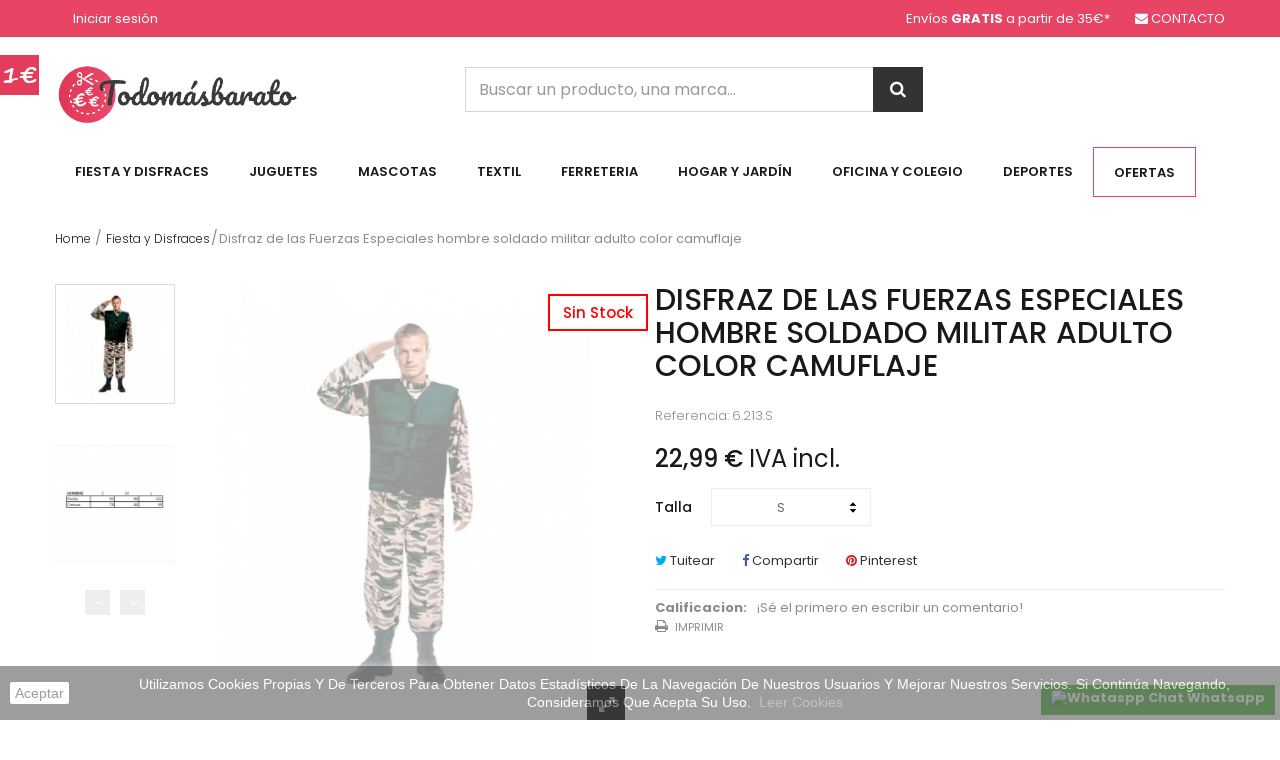

--- FILE ---
content_type: text/html; charset=utf-8
request_url: https://todomasbarato.es/fiesta-y-disfraces/disfraz-de-las-fuerzas-especiales-hombre-soldado-militar-adulto-color-camuflaje
body_size: 21636
content:
<!DOCTYPE HTML> <!--[if lt IE 7]><html class="no-js lt-ie9 lt-ie8 lt-ie7" lang="es-es"><![endif]--> <!--[if IE 7]><html class="no-js lt-ie9 lt-ie8 ie7" lang="es-es"><![endif]--> <!--[if IE 8]><html class="no-js lt-ie9 ie8" lang="es-es"><![endif]--> <!--[if gt IE 8]><html class="no-js ie9" lang="es-es"><![endif]--><html lang="es-es"><head><meta charset="utf-8" /><title>Disfraz de las Fuerzas Especiales hombre soldado militar adulto color camuflaje - TodoMasBarato</title><meta name="generator" content="PrestaShop" /><meta name="robots" content="index,follow" /><meta name="viewport" content="width=device-width, minimum-scale=0.25, maximum-scale=1.6, initial-scale=1.0" /><meta name="apple-mobile-web-app-capable" content="yes" /><link rel="icon" type="image/vnd.microsoft.icon" href="/img/ico2.ico?1568408925" /><link rel="shortcut icon" type="image/x-icon" href="/img/ico2.ico?1568408925" /><link rel="stylesheet" href="https://todomasbarato.es/themes/owl_esonic/cache/v_95_0097c02a7d788aa86e8ba7f01cb6ee51_all.css" type="text/css" media="all" /><link rel="stylesheet" href="https://todomasbarato.es/themes/owl_esonic/cache/v_95_c4eeed4bcccf64ffb58213b27695e4f5_print.css" type="text/css" media="print" /><meta property="og:type" content="product" /><meta property="og:url" content="https://todomasbarato.es/fiesta-y-disfraces/disfraz-de-las-fuerzas-especiales-hombre-soldado-militar-adulto-color-camuflaje" /><meta property="og:title" content="Disfraz de las Fuerzas Especiales hombre soldado militar adulto color camuflaje - TodoMasBarato" /><meta property="og:site_name" content="TodoMasBarato" /><meta property="og:description" content="" /><meta property="og:image" content="https://todomasbarato.es/5313-large_default/disfraz-de-las-fuerzas-especiales-hombre-soldado-militar-adulto-color-camuflaje.jpg" /><meta property="product:pretax_price:amount" content="19" /><meta property="product:pretax_price:currency" content="EUR" /><meta property="product:price:amount" content="22.99" /><meta property="product:price:currency" content="EUR" />  <link href="https://fonts.googleapis.com/css?family=Poppins:300,400,500,600,700&amp;subset=devanagari,latin-ext" rel="stylesheet"><link href='https://fonts.googleapis.com/css?family=Playfair+Display:400,400italic,700' rel='stylesheet' type='text/css'><meta name="google-site-verification" content="iRbiRXxICMS9z2OWNJwJ02Pr9Ib7KLmesX2zXtLWH_E" /> <!--[if IE 8]> 
<script src="https://oss.maxcdn.com/libs/html5shiv/3.7.0/html5shiv.js"></script> 
<script src="https://oss.maxcdn.com/libs/respond.js/1.3.0/respond.min.js"></script> <![endif]--></head><body id="product" class="product product-1292 product-disfraz-de-las-fuerzas-especiales-hombre-soldado-militar-adulto-color-camuflaje category-12 category-fiesta-y-disfraces hide-left-column hide-right-column lang_es"><div class="owl-menu-mobile"><div class="menu-icon"> <a class="glyphicons glyphicons-remove" id="menu-icon-close" href="javascript:void(0)"></a></div><div class="menu-mobile-content"><div class="menu-mobile-inner"><div id="header_logo"> <a href="https://todomasbarato.es/" title="TodoMasBarato"> <img class="logo img-responsive" src="https://todomasbarato.es/img/todomasbarato-logo-1562528317.jpg" alt="TodoMasBarato"/> </a></div><ul class="ul-menu-mobile"><li class="level-2 parent"> <a href="https://todomasbarato.es/hogar-y-jardin/"> Hogar y Jardín </a> <span class="icon-drop-mobile-menu"></span><ul class="menu-mobile-dropdown"><li class="level-3 parent"> <a href="https://todomasbarato.es/utensilios-de-cocina/"> Utensilios de cocina </a> <span class="icon-drop-mobile-menu"></span><ul class="menu-mobile-dropdown"><li class="level-4"> <a href="https://todomasbarato.es/vajillas-y-juegos-de-cafe/"> Vajillas y juegos de café </a></li></ul></li><li class="level-3 parent"> <a href="https://todomasbarato.es/jardin-y-piscina/"> Jardín y Piscina </a> <span class="icon-drop-mobile-menu"></span><ul class="menu-mobile-dropdown"><li class="level-4"> <a href="https://todomasbarato.es/toallas-y-ponchos/"> Toallas y ponchos </a></li><li class="level-4"> <a href="https://todomasbarato.es/adornos-para-fiestas/"> Adornos para Fiestas </a></li><li class="level-4"> <a href="https://todomasbarato.es/antimosquitos/"> Antimosquitos </a></li><li class="level-4"> <a href="https://todomasbarato.es/varios-piscina-y-playa/"> Varios Piscina y playa </a></li><li class="level-4"> <a href="https://todomasbarato.es/herramientas-de-jardineria/"> Herramientas de Jardinería </a></li><li class="level-4"> <a href="https://todomasbarato.es/hinchables-piscina/"> Hinchables piscina </a></li></ul></li><li class="level-3"> <a href="https://todomasbarato.es/botellas-y-termos/"> Botellas y Termos </a></li><li class="level-3 parent"> <a href="https://todomasbarato.es/tazas/"> Tazas </a> <span class="icon-drop-mobile-menu"></span><ul class="menu-mobile-dropdown"><li class="level-4"> <a href="https://todomasbarato.es/tazas-pokemon/"> Tazas - Pokemon </a></li><li class="level-4"> <a href="https://todomasbarato.es/tazas-varias/"> Tazas - Varias </a></li></ul></li><li class="level-3"> <a href="https://todomasbarato.es/figuras-decorativas/"> Figuras Decorativas </a></li><li class="level-3"> <a href="https://todomasbarato.es/cubiertos/"> Cubiertos </a></li><li class="level-3"> <a href="https://todomasbarato.es/envases-de-plastico/"> Envases de plástico </a></li><li class="level-3"> <a href="https://todomasbarato.es/velas-e-inciensos/"> Velas e inciensos </a></li><li class="level-3"> <a href="https://todomasbarato.es/botiquin/"> Botiquín </a></li><li class="level-3"> <a href="https://todomasbarato.es/almacenaje/"> Almacenaje </a></li><li class="level-3"> <a href="https://todomasbarato.es/mantas-y-ropa-de-cama/"> Mantas y ropa de cama </a></li><li class="level-3"> <a href="https://todomasbarato.es/varios-dormitorio/"> Varios Dormitorio </a></li><li class="level-3"> <a href="https://todomasbarato.es/hogar-y-jardin-seguridad/"> Hogar y Jardín - Seguridad </a></li><li class="level-3"> <a href="https://todomasbarato.es/cubiertos-y-vasos-infantiles/"> Cubiertos y vasos infantiles </a></li><li class="level-3"> <a href="https://todomasbarato.es/varios-bano/"> Varios Baño </a></li><li class="level-3"> <a href="https://todomasbarato.es/limpieza/"> Limpieza </a></li></ul></li><li class="level-2 parent"> <a href="https://todomasbarato.es/fiesta-y-disfraces/"> Fiesta y Disfraces </a> <span class="icon-drop-mobile-menu"></span><ul class="menu-mobile-dropdown"><li class="level-3 parent"> <a href="https://todomasbarato.es/disfraces-y-trajes/"> Disfraces y trajes </a> <span class="icon-drop-mobile-menu"></span><ul class="menu-mobile-dropdown"><li class="level-4"> <a href="https://todomasbarato.es/disfraces-de-hombre/"> Disfraces de Hombre </a></li><li class="level-4"> <a href="https://todomasbarato.es/disfraces-de-mujer/"> Disfraces de Mujer </a></li><li class="level-4"> <a href="https://todomasbarato.es/disfraces-de-ninos/"> Disfraces de niños </a></li><li class="level-4"> <a href="https://todomasbarato.es/complementos-para-disfraces/"> Complementos para disfraces </a></li></ul></li></ul></li><li class="level-2 parent"> <a href="https://todomasbarato.es/ferreteria/"> Ferreteria </a> <span class="icon-drop-mobile-menu"></span><ul class="menu-mobile-dropdown"><li class="level-3 parent"> <a href="https://todomasbarato.es/herramientas-manuales/"> Herramientas manuales </a> <span class="icon-drop-mobile-menu"></span><ul class="menu-mobile-dropdown"><li class="level-4"> <a href="https://todomasbarato.es/sierras/"> Sierras </a></li><li class="level-4"> <a href="https://todomasbarato.es/taladros/"> Taladros </a></li><li class="level-4"> <a href="https://todomasbarato.es/alicates-y-tenazas/"> Alicates y Tenazas </a></li><li class="level-4"> <a href="https://todomasbarato.es/destornilladores/"> Destornilladores </a></li><li class="level-4"> <a href="https://todomasbarato.es/discos-de-corte/"> Discos de corte </a></li></ul></li><li class="level-3"> <a href="https://todomasbarato.es/clavos-tornillos-y-fijaciones/"> Clavos, Tornillos y fijaciones </a></li><li class="level-3"> <a href="https://todomasbarato.es/seguridad/"> Seguridad </a></li><li class="level-3"> <a href="https://todomasbarato.es/ferreteria-otros/"> Ferretería - Otros </a></li><li class="level-3"> <a href="https://todomasbarato.es/jardineria-y-riego/"> Jardineria y riego </a></li><li class="level-3 parent"> <a href="https://todomasbarato.es/muebles/"> Muebles </a> <span class="icon-drop-mobile-menu"></span><ul class="menu-mobile-dropdown"><li class="level-4"> <a href="https://todomasbarato.es/herrajes-para-muebles/"> Herrajes para muebles </a></li></ul></li><li class="level-3"> <a href="https://todomasbarato.es/pequeno-electrodomestico/"> Pequeño electrodoméstico </a></li><li class="level-3"> <a href="https://todomasbarato.es/espatulas-y-paletas/"> Espátulas y paletas </a></li><li class="level-3"> <a href="https://todomasbarato.es/fontaneria/"> Fontanería </a></li></ul></li><li class="level-2 parent"> <a href="https://todomasbarato.es/juguetes/"> Juguetes </a> <span class="icon-drop-mobile-menu"></span><ul class="menu-mobile-dropdown"><li class="level-3 parent"> <a href="https://todomasbarato.es/peluches/"> Peluches </a> <span class="icon-drop-mobile-menu"></span><ul class="menu-mobile-dropdown"><li class="level-4"> <a href="https://todomasbarato.es/peluches-dragon-ball/"> Peluches - Dragon Ball </a></li><li class="level-4"> <a href="https://todomasbarato.es/peluches-disney/"> Peluches - Disney </a></li><li class="level-4"> <a href="https://todomasbarato.es/peluches-pokemon/"> Peluches - Pokemon </a></li><li class="level-4"> <a href="https://todomasbarato.es/peluches-varios/"> Peluches - Varios </a></li><li class="level-4"> <a href="https://todomasbarato.es/peluches-harry-potter/"> Peluches - Harry Potter </a></li><li class="level-4"> <a href="https://todomasbarato.es/peluches-marvel/"> Peluches - Marvel </a></li><li class="level-4"> <a href="https://todomasbarato.es/peluches-peppa-pig/"> Peluches - Peppa Pig </a></li></ul></li><li class="level-3"> <a href="https://todomasbarato.es/juegos-inteligencia-y-habilidad/"> Juegos inteligencia y habilidad </a></li><li class="level-3"> <a href="https://todomasbarato.es/puzzles/"> Puzzles </a></li><li class="level-3"> <a href="https://todomasbarato.es/juegos-de-mesa/"> Juegos de mesa </a></li><li class="level-3"> <a href="https://todomasbarato.es/playmobil/"> PlayMobil </a></li><li class="level-3"> <a href="https://todomasbarato.es/juegos-al-aire-libre/"> Juegos al aire libre </a></li><li class="level-3 parent"> <a href="https://todomasbarato.es/musica-y-videojuegos/"> Musica y videojuegos </a> <span class="icon-drop-mobile-menu"></span><ul class="menu-mobile-dropdown"><li class="level-4 parent"> <a href="https://todomasbarato.es/videojuegos/"> Videojuegos </a> <span class="icon-drop-mobile-menu"></span><ul class="menu-mobile-dropdown"><li class="level-5 parent"> <a href="https://todomasbarato.es/merchandising/"> Merchandising </a> <span class="icon-drop-mobile-menu"></span><ul class="menu-mobile-dropdown"><li class="level-6"> <a href="https://todomasbarato.es/crash-bandicoot/"> CRASH BANDICOOT </a></li><li class="level-6"> <a href="https://todomasbarato.es/xbox/"> XBOX </a></li></ul></li></ul></li></ul></li><li class="level-3 parent"> <a href="https://todomasbarato.es/coleccionables/"> Coleccionables </a> <span class="icon-drop-mobile-menu"></span><ul class="menu-mobile-dropdown"><li class="level-4 parent"> <a href="https://todomasbarato.es/funko/"> FUNKO </a> <span class="icon-drop-mobile-menu"></span><ul class="menu-mobile-dropdown"><li class="level-5"> <a href="https://todomasbarato.es/pop/"> POP! </a></li><li class="level-5"> <a href="https://todomasbarato.es/dorbz/"> DORBZ </a></li></ul></li><li class="level-4 parent"> <a href="https://todomasbarato.es/figuras-pvc/"> Figuras PVC </a> <span class="icon-drop-mobile-menu"></span><ul class="menu-mobile-dropdown"><li class="level-5"> <a href="https://todomasbarato.es/banpresto-dragon-ball/"> Banpresto - Dragon Ball </a></li><li class="level-5"> <a href="https://todomasbarato.es/branpresto-one-piece/"> Branpresto - One Piece </a></li><li class="level-5"> <a href="https://todomasbarato.es/figuras-videojuegos/"> Figuras Vídeojuegos </a></li></ul></li></ul></li><li class="level-3"> <a href="https://todomasbarato.es/juegos-de-construccion/"> Juegos de Construccion </a></li><li class="level-3"> <a href="https://todomasbarato.es/juegos-de-cartas/"> Juegos de cartas </a></li><li class="level-3"> <a href="https://todomasbarato.es/munecas/"> Muñecas </a></li><li class="level-3 parent"> <a href="https://todomasbarato.es/munecos/"> Muñecos </a> <span class="icon-drop-mobile-menu"></span><ul class="menu-mobile-dropdown"><li class="level-4"> <a href="https://todomasbarato.es/munecos-de-star-wars/"> Muñecos de Star Wars </a></li></ul></li><li class="level-3"> <a href="https://todomasbarato.es/juguetes-oficios/"> Juguetes oficios </a></li></ul></li><li class="level-2 parent"> <a href="https://todomasbarato.es/mascotas/"> Mascotas </a> <span class="icon-drop-mobile-menu"></span><ul class="menu-mobile-dropdown"><li class="level-3 parent"> <a href="https://todomasbarato.es/perros/"> Perros </a> <span class="icon-drop-mobile-menu"></span><ul class="menu-mobile-dropdown"><li class="level-4"> <a href="https://todomasbarato.es/juguetes-perros/"> Juguetes </a></li><li class="level-4"> <a href="https://todomasbarato.es/higiene/"> Higiene </a></li><li class="level-4"> <a href="https://todomasbarato.es/para-pasear/"> Para pasear </a></li></ul></li><li class="level-3 parent"> <a href="https://todomasbarato.es/gatos/"> Gatos </a> <span class="icon-drop-mobile-menu"></span><ul class="menu-mobile-dropdown"><li class="level-4"> <a href="https://todomasbarato.es/higiene-y-belleza/"> Higiene y Belleza </a></li><li class="level-4"> <a href="https://todomasbarato.es/rascadores-y-juguetes/"> Rascadores y Juguetes </a></li></ul></li><li class="level-3"> <a href="https://todomasbarato.es/accesorios-para-transporte/"> Accesorios para transporte </a></li><li class="level-3"> <a href="https://todomasbarato.es/camas-y-descanso/"> Camas y descanso </a></li></ul></li><li class="level-2 parent"> <a href="https://todomasbarato.es/oficina-y-colegio/"> Oficina y Colegio </a> <span class="icon-drop-mobile-menu"></span><ul class="menu-mobile-dropdown"><li class="level-3"> <a href="https://todomasbarato.es/mochilas-y-carteras/"> Mochilas y carteras </a></li><li class="level-3"> <a href="https://todomasbarato.es/estuches-y-plumieres/"> Estuches y plumieres </a></li><li class="level-3"> <a href="https://todomasbarato.es/todo-para-escritura/"> Todo para escritura </a></li><li class="level-3"> <a href="https://todomasbarato.es/material-escolar/"> Material Escolar </a></li><li class="level-3"> <a href="https://todomasbarato.es/bolsas-aseo-y-almuerzo/"> Bolsas Aseo y almuerzo </a></li><li class="level-3"> <a href="https://todomasbarato.es/manualidades-y-artistica/"> Manualidades y Artística </a></li><li class="level-3"> <a href="https://todomasbarato.es/carpetas-y-archivadores/"> Carpetas y archivadores </a></li><li class="level-3"> <a href="https://todomasbarato.es/libros-y-comics/"> Libros y Comics </a></li><li class="level-3"> <a href="https://todomasbarato.es/accesorios-para-pc/"> Accesorios para pc </a></li></ul></li><li class="level-2 parent"> <a href="https://todomasbarato.es/deportes/"> Deportes </a> <span class="icon-drop-mobile-menu"></span><ul class="menu-mobile-dropdown"><li class="level-3"> <a href="https://todomasbarato.es/deportes-de-raqueta/"> Deportes de raqueta </a></li><li class="level-3"> <a href="https://todomasbarato.es/airsoft-y-paintball/"> Airsoft y paintball </a></li><li class="level-3"> <a href="https://todomasbarato.es/patinaje/"> Patinaje </a></li><li class="level-3"> <a href="https://todomasbarato.es/pesca/"> Pesca </a></li><li class="level-3"> <a href="https://todomasbarato.es/dianas-y-dardos/"> Dianas y Dardos </a></li><li class="level-3"> <a href="https://todomasbarato.es/acuaticos/"> Acuáticos </a></li></ul></li><li class="level-2 parent"> <a href="https://todomasbarato.es/textil/"> Textil </a> <span class="icon-drop-mobile-menu"></span><ul class="menu-mobile-dropdown"><li class="level-3"> <a href="https://todomasbarato.es/hombre/"> Hombre </a></li><li class="level-3"> <a href="https://todomasbarato.es/mujer/"> Mujer </a></li><li class="level-3 parent"> <a href="https://todomasbarato.es/ninos-y-ninas/"> Niños y Niñas </a> <span class="icon-drop-mobile-menu"></span><ul class="menu-mobile-dropdown"><li class="level-4"> <a href="https://todomasbarato.es/ropa-interior/"> Ropa interior </a></li><li class="level-4"> <a href="https://todomasbarato.es/gorras/"> Gorras </a></li><li class="level-4"> <a href="https://todomasbarato.es/banadores/"> Bañadores </a></li><li class="level-4"> <a href="https://todomasbarato.es/ropa-y-complementos-lluvia/"> Ropa y complementos Lluvia </a></li></ul></li><li class="level-3"> <a href="https://todomasbarato.es/bufandas-y-bragas-para-cuello/"> Bufandas y Bragas para cuello </a></li><li class="level-3"> <a href="https://todomasbarato.es/carteras-y-bandoleras/"> Carteras y Bandoleras </a></li><li class="level-3"> <a href="https://todomasbarato.es/otros-complementos/"> Otros complementos </a></li><li class="level-3"> <a href="https://todomasbarato.es/unisex/"> Unisex </a></li></ul></li><li class="level-2 parent"> <a href="https://todomasbarato.es/coleccionismo-y-otros/"> Coleccionismo y otros </a> <span class="icon-drop-mobile-menu"></span><ul class="menu-mobile-dropdown"><li class="level-3"> <a href="https://todomasbarato.es/banderas/"> Banderas </a></li><li class="level-3"> <a href="https://todomasbarato.es/otros/"> Otros </a></li><li class="level-3"> <a href="https://todomasbarato.es/llaveros/"> LLaveros </a></li><li class="level-3"> <a href="https://todomasbarato.es/vehiculos/"> Vehículos </a></li></ul></li><li class="level-2 parent"> <a href="https://todomasbarato.es/bebes-y-puericultura/"> Bebes y Puericultura </a> <span class="icon-drop-mobile-menu"></span><ul class="menu-mobile-dropdown"><li class="level-3"> <a href="https://todomasbarato.es/accesorios-para-carrito/"> Accesorios para carrito </a></li><li class="level-3"> <a href="https://todomasbarato.es/biberones-y-chupetes/"> Biberones y chupetes </a></li><li class="level-3"> <a href="https://todomasbarato.es/accesorios-para-coche/"> Accesorios para coche </a></li><li class="level-3"> <a href="https://todomasbarato.es/sonajeros/"> Sonajeros </a></li><li class="level-3"> <a href="https://todomasbarato.es/ropa-y-complementos/"> Ropa y complementos </a></li></ul></li><li class="level-2 parent"> <a href="https://todomasbarato.es/belleza-y-salud/"> Belleza y Salud </a> <span class="icon-drop-mobile-menu"></span><ul class="menu-mobile-dropdown"><li class="level-3"> <a href="https://todomasbarato.es/pelo-y-cabello/"> Pelo y Cabello </a></li><li class="level-3"> <a href="https://todomasbarato.es/manicura/"> Manicura </a></li><li class="level-3"> <a href="https://todomasbarato.es/botiquin/"> Botiquín </a></li></ul></li></ul><div class="info-link"><div id="informations_block_left_1" class="informations_block_left"><h4 class="title_block"> <a href="https://todomasbarato.es/info/inicio/"> Información </a></h4><div class="list-block"><ul class="ul-menu-mobile"><li> <a href="https://todomasbarato.es/info/entrega" title="Envío"> Envío </a></li><li> <a href="https://todomasbarato.es/info/aviso-legal" title="Aviso legal"> Aviso legal </a></li><li> <a href="https://todomasbarato.es/info/terminos-y-condiciones-de-uso" title="Términos y condiciones"> Términos y condiciones </a></li><li> <a href="https://todomasbarato.es/info/sobre-nosotros" title="Sobre nosotros"> Sobre nosotros </a></li><li> <a href="https://todomasbarato.es/info/pago-seguro" title="Pago seguro"> Pago seguro </a></li><li> <a href="https://todomasbarato.es/tiendas" title="Nuestras tiendas"> Nuestras tiendas </a></li><li> <a href="https://todomasbarato.es/module/owlblog/categoryPost" title="Nuestro blog"> Nuestro blog </a></li></ul></div></div></div></div></div></div><div id="page"><div class="header-container clearfix"> <header id="header"><div class="nav"><div class="container"><div> <nav><div class="shop-contact"><div class="" style="float:left;margin-right:25px"> Envíos <strong>GRATIS</strong> a partir de <span title="Sólo en península">35€*</span></div><div class="shop-mail"> <a href="/contactanos"> CONTACTO</a></div></div><div class="header_user_info"> <a class="login" href="https://todomasbarato.es/mi-cuenta" rel="nofollow" title="Acceda a su cuenta de cliente"> Iniciar sesión </a></div></nav></div></div></div><div class="header-top"><div class="container"><div id="header_logo"><div class="icon_menu visible-xs"> <a href="javascript:void(0);" data-toggle="tooltip" data-placement="top" title="Todas las Categorias"><span>icon</span></a></div> <a href="https://todomasbarato.es/" title="TodoMasBarato"> <img class="logo img-responsive" src="https://todomasbarato.es/img/todomasbarato-logo-1562528317.jpg" alt="TodoMasBarato"/> </a></div> <script type="application/ld+json">{
    "@context": "http://schema.org",
    "@type": "WebSite",
    "url": "https://todomasbarato.es/",
    "potentialAction":
    {
        "@type": "SearchAction",
        "target": "https://todomasbarato.es/jolisearch?search_query={search_query}",
        "query-input": "required name=search_query"
    }
}</script> <div id="search_block_top" class="jolisearch col-sm-5"><form method="get" action="https://todomasbarato.es/jolisearch" id="searchbox"><input class="search_query form-control ac_input" type="text" id="search_query_top" name="search_query" value="" data-autocomplete-mode="1" data-autocomplete="https://todomasbarato.es/jolisearch" data-lang="1" data-manufacturer="Fabricantes" data-product="Productos" data-category="Categorías" data-minwordlen="3" data-no-results-found="Ningún producto corresponde con su búsqueda" data-more-results="Mostrar todos los resultados" placeholder="Buscar un producto, una marca..." /><button type="submit" class="button btn btn-default button-search"> <span>Buscar</span> </button></form></div></div></div><div id="_mobile_search_block"></div><div class="owl-menu"><div class="container"><div class="row"><div id="owl-menu-horizontal" class="owl-menu-horizontal col-sm-12 col-md-12"><div class="container"><div class="title-menu-mobile"><span>Navigation</span></div><ul class="menu-content"><li class="level-1 visible-sm icon_menu"> <a href="javascript: void(0);" data-toggle="tooltip" data-placement="bottom" title="All Category"> <span>icon</span> </a></li><li class="level-1 parent"> <a href="https://todomasbarato.es/fiesta-y-disfraces/"> Fiesta y Disfraces </a><ul class="menu-dropdown cat-drop-menu"><li class="level-2 parent"> <a href="https://todomasbarato.es/disfraces-y-trajes/"> Disfraces y trajes </a><ul class="menu-dropdown cat-drop-menu"><li class="level-3"> <a href="https://todomasbarato.es/disfraces-de-hombre/"> Disfraces de Hombre </a></li><li class="level-3"> <a href="https://todomasbarato.es/disfraces-de-mujer/"> Disfraces de Mujer </a></li><li class="level-3"> <a href="https://todomasbarato.es/disfraces-de-ninos/"> Disfraces de niños </a></li><li class="level-3"> <a href="https://todomasbarato.es/complementos-para-disfraces/"> Complementos para disfraces </a></li></ul></li></ul></li><li class="level-1 parent"> <a href="https://todomasbarato.es/juguetes/"> Juguetes </a><ul class="menu-dropdown cat-drop-menu"><li class="level-2 parent"> <a href="https://todomasbarato.es/peluches/"> Peluches </a><ul class="menu-dropdown cat-drop-menu"><li class="level-3"> <a href="https://todomasbarato.es/peluches-dragon-ball/"> Peluches - Dragon Ball </a></li><li class="level-3"> <a href="https://todomasbarato.es/peluches-disney/"> Peluches - Disney </a></li><li class="level-3"> <a href="https://todomasbarato.es/peluches-pokemon/"> Peluches - Pokemon </a></li><li class="level-3"> <a href="https://todomasbarato.es/peluches-varios/"> Peluches - Varios </a></li><li class="level-3"> <a href="https://todomasbarato.es/peluches-harry-potter/"> Peluches - Harry Potter </a></li><li class="level-3"> <a href="https://todomasbarato.es/peluches-marvel/"> Peluches - Marvel </a></li><li class="level-3"> <a href="https://todomasbarato.es/peluches-peppa-pig/"> Peluches - Peppa Pig </a></li></ul></li><li class="level-2"> <a href="https://todomasbarato.es/juegos-inteligencia-y-habilidad/"> Juegos inteligencia y habilidad </a></li><li class="level-2"> <a href="https://todomasbarato.es/puzzles/"> Puzzles </a></li><li class="level-2"> <a href="https://todomasbarato.es/juegos-de-mesa/"> Juegos de mesa </a></li><li class="level-2"> <a href="https://todomasbarato.es/playmobil/"> PlayMobil </a></li><li class="level-2"> <a href="https://todomasbarato.es/juegos-al-aire-libre/"> Juegos al aire libre </a></li><li class="level-2 parent"> <a href="https://todomasbarato.es/musica-y-videojuegos/"> Musica y videojuegos </a><ul class="menu-dropdown cat-drop-menu"><li class="level-3 parent"> <a href="https://todomasbarato.es/videojuegos/"> Videojuegos </a><ul class="menu-dropdown cat-drop-menu"><li class="level-4 parent"> <a href="https://todomasbarato.es/merchandising/"> Merchandising </a><ul class="menu-dropdown cat-drop-menu"><li class="level-5"> <a href="https://todomasbarato.es/crash-bandicoot/"> CRASH BANDICOOT </a></li><li class="level-5"> <a href="https://todomasbarato.es/xbox/"> XBOX </a></li></ul></li></ul></li></ul></li><li class="level-2 parent"> <a href="https://todomasbarato.es/coleccionables/"> Coleccionables </a><ul class="menu-dropdown cat-drop-menu"><li class="level-3 parent"> <a href="https://todomasbarato.es/funko/"> FUNKO </a><ul class="menu-dropdown cat-drop-menu"><li class="level-4"> <a href="https://todomasbarato.es/pop/"> POP! </a></li><li class="level-4"> <a href="https://todomasbarato.es/dorbz/"> DORBZ </a></li></ul></li><li class="level-3 parent"> <a href="https://todomasbarato.es/figuras-pvc/"> Figuras PVC </a><ul class="menu-dropdown cat-drop-menu"><li class="level-4"> <a href="https://todomasbarato.es/banpresto-dragon-ball/"> Banpresto - Dragon Ball </a></li><li class="level-4"> <a href="https://todomasbarato.es/branpresto-one-piece/"> Branpresto - One Piece </a></li><li class="level-4"> <a href="https://todomasbarato.es/figuras-videojuegos/"> Figuras Vídeojuegos </a></li></ul></li></ul></li><li class="level-2"> <a href="https://todomasbarato.es/juegos-de-construccion/"> Juegos de Construccion </a></li><li class="level-2"> <a href="https://todomasbarato.es/juegos-de-cartas/"> Juegos de cartas </a></li><li class="level-2"> <a href="https://todomasbarato.es/munecas/"> Muñecas </a></li><li class="level-2 parent"> <a href="https://todomasbarato.es/munecos/"> Muñecos </a><ul class="menu-dropdown cat-drop-menu"><li class="level-3"> <a href="https://todomasbarato.es/munecos-de-star-wars/"> Muñecos de Star Wars </a></li></ul></li><li class="level-2"> <a href="https://todomasbarato.es/juguetes-oficios/"> Juguetes oficios </a></li></ul></li><li class="level-1 parent"> <a href="https://todomasbarato.es/mascotas/"> Mascotas </a><ul class="menu-dropdown cat-drop-menu"><li class="level-2 parent"> <a href="https://todomasbarato.es/perros/"> Perros </a><ul class="menu-dropdown cat-drop-menu"><li class="level-3"> <a href="https://todomasbarato.es/juguetes-perros/"> Juguetes </a></li><li class="level-3"> <a href="https://todomasbarato.es/higiene/"> Higiene </a></li><li class="level-3"> <a href="https://todomasbarato.es/para-pasear/"> Para pasear </a></li></ul></li><li class="level-2 parent"> <a href="https://todomasbarato.es/gatos/"> Gatos </a><ul class="menu-dropdown cat-drop-menu"><li class="level-3"> <a href="https://todomasbarato.es/higiene-y-belleza/"> Higiene y Belleza </a></li><li class="level-3"> <a href="https://todomasbarato.es/rascadores-y-juguetes/"> Rascadores y Juguetes </a></li></ul></li><li class="level-2"> <a href="https://todomasbarato.es/accesorios-para-transporte/"> Accesorios para transporte </a></li><li class="level-2"> <a href="https://todomasbarato.es/camas-y-descanso/"> Camas y descanso </a></li></ul></li><li class="level-1 parent"> <a href="https://todomasbarato.es/textil/"> Textil </a><ul class="menu-dropdown cat-drop-menu"><li class="level-2"> <a href="https://todomasbarato.es/hombre/"> Hombre </a></li><li class="level-2"> <a href="https://todomasbarato.es/mujer/"> Mujer </a></li><li class="level-2 parent"> <a href="https://todomasbarato.es/ninos-y-ninas/"> Niños y Niñas </a><ul class="menu-dropdown cat-drop-menu"><li class="level-3"> <a href="https://todomasbarato.es/ropa-interior/"> Ropa interior </a></li><li class="level-3"> <a href="https://todomasbarato.es/gorras/"> Gorras </a></li><li class="level-3"> <a href="https://todomasbarato.es/banadores/"> Bañadores </a></li><li class="level-3"> <a href="https://todomasbarato.es/ropa-y-complementos-lluvia/"> Ropa y complementos Lluvia </a></li></ul></li><li class="level-2"> <a href="https://todomasbarato.es/bufandas-y-bragas-para-cuello/"> Bufandas y Bragas para cuello </a></li><li class="level-2"> <a href="https://todomasbarato.es/carteras-y-bandoleras/"> Carteras y Bandoleras </a></li><li class="level-2"> <a href="https://todomasbarato.es/otros-complementos/"> Otros complementos </a></li><li class="level-2"> <a href="https://todomasbarato.es/unisex/"> Unisex </a></li></ul></li><li class="level-1 parent"> <a href="https://todomasbarato.es/ferreteria/"> Ferreteria </a><ul class="menu-dropdown cat-drop-menu"><li class="level-2 parent"> <a href="https://todomasbarato.es/herramientas-manuales/"> Herramientas manuales </a><ul class="menu-dropdown cat-drop-menu"><li class="level-3"> <a href="https://todomasbarato.es/sierras/"> Sierras </a></li><li class="level-3"> <a href="https://todomasbarato.es/taladros/"> Taladros </a></li><li class="level-3"> <a href="https://todomasbarato.es/alicates-y-tenazas/"> Alicates y Tenazas </a></li><li class="level-3"> <a href="https://todomasbarato.es/destornilladores/"> Destornilladores </a></li><li class="level-3"> <a href="https://todomasbarato.es/discos-de-corte/"> Discos de corte </a></li></ul></li><li class="level-2"> <a href="https://todomasbarato.es/clavos-tornillos-y-fijaciones/"> Clavos, Tornillos y fijaciones </a></li><li class="level-2"> <a href="https://todomasbarato.es/seguridad/"> Seguridad </a></li><li class="level-2"> <a href="https://todomasbarato.es/ferreteria-otros/"> Ferretería - Otros </a></li><li class="level-2"> <a href="https://todomasbarato.es/jardineria-y-riego/"> Jardineria y riego </a></li><li class="level-2 parent"> <a href="https://todomasbarato.es/muebles/"> Muebles </a><ul class="menu-dropdown cat-drop-menu"><li class="level-3"> <a href="https://todomasbarato.es/herrajes-para-muebles/"> Herrajes para muebles </a></li></ul></li><li class="level-2"> <a href="https://todomasbarato.es/pequeno-electrodomestico/"> Pequeño electrodoméstico </a></li><li class="level-2"> <a href="https://todomasbarato.es/espatulas-y-paletas/"> Espátulas y paletas </a></li><li class="level-2"> <a href="https://todomasbarato.es/fontaneria/"> Fontanería </a></li></ul></li><li class="level-1 parent"> <a href="https://todomasbarato.es/hogar-y-jardin/"> Hogar y Jardín </a><ul class="menu-dropdown cat-drop-menu"><li class="level-2 parent"> <a href="https://todomasbarato.es/utensilios-de-cocina/"> Utensilios de cocina </a><ul class="menu-dropdown cat-drop-menu"><li class="level-3"> <a href="https://todomasbarato.es/vajillas-y-juegos-de-cafe/"> Vajillas y juegos de café </a></li></ul></li><li class="level-2 parent"> <a href="https://todomasbarato.es/jardin-y-piscina/"> Jardín y Piscina </a><ul class="menu-dropdown cat-drop-menu"><li class="level-3"> <a href="https://todomasbarato.es/toallas-y-ponchos/"> Toallas y ponchos </a></li><li class="level-3"> <a href="https://todomasbarato.es/adornos-para-fiestas/"> Adornos para Fiestas </a></li><li class="level-3"> <a href="https://todomasbarato.es/antimosquitos/"> Antimosquitos </a></li><li class="level-3"> <a href="https://todomasbarato.es/varios-piscina-y-playa/"> Varios Piscina y playa </a></li><li class="level-3"> <a href="https://todomasbarato.es/herramientas-de-jardineria/"> Herramientas de Jardinería </a></li><li class="level-3"> <a href="https://todomasbarato.es/hinchables-piscina/"> Hinchables piscina </a></li></ul></li><li class="level-2"> <a href="https://todomasbarato.es/botellas-y-termos/"> Botellas y Termos </a></li><li class="level-2 parent"> <a href="https://todomasbarato.es/tazas/"> Tazas </a><ul class="menu-dropdown cat-drop-menu"><li class="level-3"> <a href="https://todomasbarato.es/tazas-pokemon/"> Tazas - Pokemon </a></li><li class="level-3"> <a href="https://todomasbarato.es/tazas-varias/"> Tazas - Varias </a></li></ul></li><li class="level-2"> <a href="https://todomasbarato.es/figuras-decorativas/"> Figuras Decorativas </a></li><li class="level-2"> <a href="https://todomasbarato.es/cubiertos/"> Cubiertos </a></li><li class="level-2"> <a href="https://todomasbarato.es/envases-de-plastico/"> Envases de plástico </a></li><li class="level-2"> <a href="https://todomasbarato.es/velas-e-inciensos/"> Velas e inciensos </a></li><li class="level-2"> <a href="https://todomasbarato.es/botiquin/"> Botiquín </a></li><li class="level-2"> <a href="https://todomasbarato.es/almacenaje/"> Almacenaje </a></li><li class="level-2"> <a href="https://todomasbarato.es/mantas-y-ropa-de-cama/"> Mantas y ropa de cama </a></li><li class="level-2"> <a href="https://todomasbarato.es/varios-dormitorio/"> Varios Dormitorio </a></li><li class="level-2"> <a href="https://todomasbarato.es/hogar-y-jardin-seguridad/"> Hogar y Jardín - Seguridad </a></li><li class="level-2"> <a href="https://todomasbarato.es/cubiertos-y-vasos-infantiles/"> Cubiertos y vasos infantiles </a></li><li class="level-2"> <a href="https://todomasbarato.es/varios-bano/"> Varios Baño </a></li><li class="level-2"> <a href="https://todomasbarato.es/limpieza/"> Limpieza </a></li></ul></li><li class="level-1 parent"> <a href="https://todomasbarato.es/oficina-y-colegio/"> Oficina y Colegio </a><ul class="menu-dropdown cat-drop-menu"><li class="level-2"> <a href="https://todomasbarato.es/mochilas-y-carteras/"> Mochilas y carteras </a></li><li class="level-2"> <a href="https://todomasbarato.es/estuches-y-plumieres/"> Estuches y plumieres </a></li><li class="level-2"> <a href="https://todomasbarato.es/todo-para-escritura/"> Todo para escritura </a></li><li class="level-2"> <a href="https://todomasbarato.es/material-escolar/"> Material Escolar </a></li><li class="level-2"> <a href="https://todomasbarato.es/bolsas-aseo-y-almuerzo/"> Bolsas Aseo y almuerzo </a></li><li class="level-2"> <a href="https://todomasbarato.es/manualidades-y-artistica/"> Manualidades y Artística </a></li><li class="level-2"> <a href="https://todomasbarato.es/carpetas-y-archivadores/"> Carpetas y archivadores </a></li><li class="level-2"> <a href="https://todomasbarato.es/libros-y-comics/"> Libros y Comics </a></li><li class="level-2"> <a href="https://todomasbarato.es/accesorios-para-pc/"> Accesorios para pc </a></li></ul></li><li class="level-1 parent"> <a href="https://todomasbarato.es/deportes/"> Deportes </a><ul class="menu-dropdown cat-drop-menu"><li class="level-2"> <a href="https://todomasbarato.es/deportes-de-raqueta/"> Deportes de raqueta </a></li><li class="level-2"> <a href="https://todomasbarato.es/airsoft-y-paintball/"> Airsoft y paintball </a></li><li class="level-2"> <a href="https://todomasbarato.es/patinaje/"> Patinaje </a></li><li class="level-2"> <a href="https://todomasbarato.es/pesca/"> Pesca </a></li><li class="level-2"> <a href="https://todomasbarato.es/dianas-y-dardos/"> Dianas y Dardos </a></li><li class="level-2"> <a href="https://todomasbarato.es/acuaticos/"> Acuáticos </a></li></ul></li><li class="level-1 ofertas"> <a href="/bajamos-precios"> <span>Ofertas</span> </a> <span class="icon-drop-mobile"></span></li></ul>  </div></div><div class="owl-block-topmenu hidden-xs col-sm-4 col-md-3"></div></div></div></div> </header></div><div class="page-title"><div class="container"><div class="g-breadcrumb"><h1></h1><div class="breadcrumb clearfix" itemscope itemtype="http://schema.org/BreadcrumbList"> <a class="home" href="https://todomasbarato.es/" title="Volver al inicio">Home</a> <span class="navigation-pipe">&gt;</span> <span itemprop="itemListElement" itemscope itemtype="https://schema.org/ListItem" class="navigation_page"><span><a itemprop="item" href="https://todomasbarato.es/fiesta-y-disfraces/" title="Fiesta y Disfraces" ><span itemprop="name">Fiesta y Disfraces</span></a></span><span class="navigation-pipe">></span>Disfraz de las Fuerzas Especiales hombre soldado militar adulto color camuflaje<meta itemprop="position" content="1" /></span></div></div></div></div><div class="columns-container"><div id="columns" class="container"><div class="row"><div id="center_column" class="center_column col-xs-12 col-sm-12"><div itemscope itemtype="https://schema.org/Product"><meta itemprop="url" content="https://todomasbarato.es/fiesta-y-disfraces/disfraz-de-las-fuerzas-especiales-hombre-soldado-militar-adulto-color-camuflaje"> <span class="unvisible" itemprop="gtin13"> 8433584178827 </span> <span class="unvisible" itemprop="brand"> Partilandia </span><div class="primary_block row"><div class="pb-left-column col-xs-12 col-md-6"><div id="views_block" class=""><div id="thumbs_list"><ul id="thumbs_list_frame"><li id="thumbnail_5313"> <a href="https://todomasbarato.es/5313-thickbox_default/disfraz-de-las-fuerzas-especiales-hombre-soldado-militar-adulto-color-camuflaje.jpg" data-fancybox-group="other-views" class="fancybox shown" title="Disfraz de las Fuerzas Especiales hombre soldado militar adulto color camuflaje"> <img class="img-responsive" id="thumb_5313" src="https://todomasbarato.es/5313-small_default/disfraz-de-las-fuerzas-especiales-hombre-soldado-militar-adulto-color-camuflaje.jpg" alt="Disfraz de las Fuerzas Especiales hombre soldado militar adulto color camuflaje" title="Disfraz de las Fuerzas Especiales hombre soldado militar adulto color camuflaje" itemprop="image" /> </a></li><li id="thumbnail_5314" class="last"> <a href="https://todomasbarato.es/5314-thickbox_default/disfraz-de-las-fuerzas-especiales-hombre-soldado-militar-adulto-color-camuflaje.jpg" data-fancybox-group="other-views" class="fancybox" title="Disfraz de las Fuerzas Especiales hombre soldado militar adulto color camuflaje"> <img class="img-responsive" id="thumb_5314" src="https://todomasbarato.es/5314-small_default/disfraz-de-las-fuerzas-especiales-hombre-soldado-militar-adulto-color-camuflaje.jpg" alt="Disfraz de las Fuerzas Especiales hombre soldado militar adulto color camuflaje" title="Disfraz de las Fuerzas Especiales hombre soldado militar adulto color camuflaje" itemprop="image" /> </a></li></ul></div></div><div id="image-block" class=""><div class="owl-label"> <a class="sale-box" href="" style="width:100px"> <span class="sale-label" style="color:red;border: 2px solid red;width:100px;">Sin Stock</span> </a></div> <span id="view_full_size"> <img id="bigpic" itemprop="image" src="https://todomasbarato.es/5313-large_default/disfraz-de-las-fuerzas-especiales-hombre-soldado-militar-adulto-color-camuflaje.jpg" title="Disfraz de las Fuerzas Especiales hombre soldado militar adulto color camuflaje" alt="Disfraz de las Fuerzas Especiales hombre soldado militar adulto color camuflaje" width="520" height="520" style="opacity:40%"/> <span class="span_link no-print">Ver m&aacute;s grande</span> </span></div><p class="resetimg clear no-print"> <span id="wrapResetImages" style="display: none;"> <a href="https://todomasbarato.es/fiesta-y-disfraces/disfraz-de-las-fuerzas-especiales-hombre-soldado-militar-adulto-color-camuflaje" data-id="resetImages"> <i class="icon-repeat"></i> Mostrar todas las im&aacute;genes </a> </span></p></div><div class="pb-center-column col-xs-12 col-md-6"><h1 itemprop="name">Disfraz de las Fuerzas Especiales hombre soldado militar adulto color camuflaje</h1><div class="prod-center-conten"><div class="prod-content-left"><p id="product_reference"> <label>Referencia: </label> <span class="editable" itemprop="sku" content="6.213"></span></p><p id="product_condition"> <label>Estado: </label><link itemprop="itemCondition" href="https://schema.org/NewCondition"/> <span class="editable">Nuevo</span></p><p id="availability_statut" style="display: none;"> <span id="availability_label">Disponibilidad:</span> <span id="availability_value" class="label label-danger">Este producto ya no se encuentra disponible</span></p><p class="warning_inline" id="last_quantities" style="display: none" >&iexcl;&Uacute;ltimas unidades en stock!</p><p id="availability_date" style="display: none;"> <span id="availability_date_label">Fecha de disponibilidad:</span> <span id="availability_date_value"></span></p><div id="oosHook"></div><form id="buy_block" action="https://todomasbarato.es/carrito" method="post"><p class="hidden"> <input type="hidden" name="token" value="27620d1630647efe52aad3a658edc800" /> <input type="hidden" name="id_product" value="1292" id="product_page_product_id" /> <input type="hidden" name="add" value="1" /> <input type="hidden" name="id_product_attribute" id="idCombination" value="" /></p><div class="box-info-product"><div class="content_prices clearfix"><div><p class="our_price_display" itemprop="offers" itemscope itemtype="https://schema.org/Offer"><span id="our_price_display" class="price" itemprop="price" content="22.99">22,99 €</span> IVA incl.<meta itemprop="priceCurrency" content="EUR" /></p><p id="old_price" class="hidden"><span id="old_price_display"><span class="price"></span></span></p></div><div class="clear"></div></div><div class="product_attributes clearfix"><div id="attributes"><div class="clearfix"></div><fieldset class="attribute_fieldset"> <label class="attribute_label" for="group_1">Talla&nbsp;</label><div class="attribute_list"> <select name="group_1" id="group_1" class="form-control attribute_select no-print"><option value="25" selected="selected" title="S">S</option><option value="26" title="M">M</option><option value="27" title="L">L</option> </select></div></fieldset></div></div><div class="box-cart-bottom"><p id="quantity_wanted_p" style="display: none;"> <a href="#" data-field-qty="qty" class="btn btn-default button-minus product_quantity_down"> <span><i></i></span> </a> <input type="number" min="1" name="qty" id="quantity_wanted" class="text" value="1" /> <a href="#" data-field-qty="qty" class="btn btn-default button-plus product_quantity_up"> <span><i></i></span> </a> <span class="clearfix"></span></p><p id="minimal_quantity_wanted_p" style="display: none;"> La cantidad m&iacute;nima de pedido para el producto es <b id="minimal_quantity_label">1</b></p><div class="unvisible"><p id="add_to_cart" class="buttons_bottom_block no-print"> <button type="submit" name="Submit" class="exclusive"> <span>A&ntilde;adir al carrito</span> </button></p></div></div></div></form><p class="socialsharing_product list-inline no-print"> <button data-type="twitter" type="button" class="btn btn-default btn-twitter social-sharing"> <i class="icon-twitter"></i> Tuitear </button> <button data-type="facebook" type="button" class="btn btn-default btn-facebook social-sharing"> <i class="icon-facebook"></i> Compartir </button> <button data-type="pinterest" type="button" class="btn btn-default btn-pinterest social-sharing"> <i class="icon-pinterest"></i> Pinterest </button></p><div id="revws-product-extra"> <b>Calificacion:</b> <a class="revws-product-extra-link" href="#" data-revws-create-trigger="1292"> ¡Sé el primero en escribir un comentario! </a></div><ul id="usefull_link_block" class="clearfix no-print"><li class="print"> <a href="javascript:print();"> Imprimir </a></li></ul></div></div></div></div><div class="product_tab_container"><ul class="nav nav-tabs"><li> <a data-toggle="tab" href="#tab3" class="tab-more-info">M&aacute;s informaci&oacute;n</a></li><li class="active"> <a data-toggle="tab" href="#tab2" class="tab-data-sheet">Ficha t&eacute;cnica</a></li></ul><div class="tab-content"><h2 class="title_block">M&aacute;s informaci&oacute;n</h2> <section class="page-product-box tab-pane toggle-footer" id="tab3"><div class="tab-block rte"><p class="MsoNormal"><span style="font-family:Calibri, sans-serif;"><span style="font-size:37.3333px;"><b>Disfraz de las Fuerzas Especiales hombre soldado militar adulto color camuflaje</b></span></span></p><p class="MsoNormal"><b><span style="font-size:18pt;font-family:Calibri, 'sans-serif';color:#e84465;">Descripción del artículo:</span></b></p><p class="MsoNormal"><span>&nbsp;</span><span class="cuadroEtiquetas">Disfraz ideal para carnaval, halloween o para juegos de camuflaje y caza.</span><span>&nbsp;</span></p><p class="MsoNormal"><span><span class="cuadroEtiquetas">Incluye: chaleco</span>&nbsp;<br /></span><span><span class="cuadroEtiquetas">camiseta<br /></span><span class="cuadroEtiquetas">pantalón<br /></span><span class="cuadroEtiquetas">rodilleras.<br /><br /><br /><br /></span></span><span><span class="cuadroEtiquetas"></span></span></p><p class="MsoNormal"></p><p>&nbsp;</p></div> </section><h2 class="title_block">Ficha t&eacute;cnica</h2> <section class="page-product-box tab-pane toggle-footer s-data-sheet active" id="tab2"><table class="tab-block table-data-sheet"><tr class="odd"><td>Material</td><td>Polister</td></tr><tr class="even"><td>Color</td><td>Camuflaje</td></tr><tr class="odd"><td>Tipo</td><td>Disfraz Adulto Hombre</td></tr><tr class="even"><td>Modelo</td><td>Fuerzas Armadas</td></tr></table> </section></div></div> <section class="page-product-box blockproductscategory"><div class="block-home-title"><div class="owl-out-title"><h3 class="productscategory_h3 page-product-heading"> Productos en la misma categoria</h3></div></div><div id="productscategory_list" class="products_block clearfix"><ul id="bxslider1" class="bxslider clearfix"><li class="product-box item"><div class="product-container"><div class="product-container-img"> <a class="product_img_link" href="https://todomasbarato.es/fiesta-y-disfraces/tocado-jefe-indio-cabellera-de-indio-diadema-de-plumas-de-colores-india-disfraz" class="lnk_img product-image" title="Tocado jefe indio cabellera de indio diadema de plumas de colores india disfraz"> <img src="https://todomasbarato.es/807-home_default/tocado-jefe-indio-cabellera-de-indio-diadema-de-plumas-de-colores-india-disfraz.jpg" alt="Tocado jefe indio cabellera de indio diadema de plumas de colores india disfraz" /></a><div class="owl-label"></div><div class="prod-hover"><div class="functional-buttons clearfix"></div></div></div><h5 itemprop="name" class="product-name"> <a href="https://todomasbarato.es/fiesta-y-disfraces/tocado-jefe-indio-cabellera-de-indio-diadema-de-plumas-de-colores-india-disfraz" title="Tocado jefe indio cabellera de indio diadema de plumas de colores india disfraz">Tocado jefe indio cabellera...</a></h5> <br /></div></li><li class="product-box item"><div class="product-container"><div class="product-container-img"> <a class="product_img_link" href="https://todomasbarato.es/fiesta-y-disfraces/mazo-martillo-negro-de-thor-metalizado-accesorios-carnaval-halloween-vikingo" class="lnk_img product-image" title="Mazo Martillo Negro de Thor Metalizado Accesorios Carnaval Halloween vikingo"> <img src="https://todomasbarato.es/801-home_default/mazo-martillo-negro-de-thor-metalizado-accesorios-carnaval-halloween-vikingo.jpg" alt="Mazo Martillo Negro de Thor Metalizado Accesorios Carnaval Halloween vikingo" /></a><div class="owl-label"></div><div class="prod-hover"><div class="functional-buttons clearfix"></div></div></div><h5 itemprop="name" class="product-name"> <a href="https://todomasbarato.es/fiesta-y-disfraces/mazo-martillo-negro-de-thor-metalizado-accesorios-carnaval-halloween-vikingo" title="Mazo Martillo Negro de Thor Metalizado Accesorios Carnaval Halloween vikingo">Mazo Martillo Negro de Thor...</a></h5> <br /></div></li><li class="product-box item"><div class="product-container"><div class="product-container-img"> <a class="product_img_link" href="https://todomasbarato.es/fiesta-y-disfraces/mascara-de-saw-careta-del-muneco-de-saw-disfraz-carnaval-halloween" class="lnk_img product-image" title="Mascara de Saw careta del muñeco de Saw Disfraz carnaval Halloween"> <img src="https://todomasbarato.es/950-home_default/mascara-de-saw-careta-del-muneco-de-saw-disfraz-carnaval-halloween.jpg" alt="Mascara de Saw careta del muñeco de Saw Disfraz carnaval Halloween" /></a><div class="owl-label"></div><div class="prod-hover"><div class="functional-buttons clearfix"><div class="no-print"> <a class="exclusive button ajax_add_to_cart_button" href="https://todomasbarato.es/carrito?qty=1&amp;id_product=%7B%24categoryProduct.id_product%7Cintval%7D&amp;token=%7B%24static_token%7D&amp;add=" data-id-product="386" title="Comprar"> <span>Comprar</span> </a></div></div></div></div><h5 itemprop="name" class="product-name"> <a href="https://todomasbarato.es/fiesta-y-disfraces/mascara-de-saw-careta-del-muneco-de-saw-disfraz-carnaval-halloween" title="Mascara de Saw careta del muñeco de Saw Disfraz carnaval Halloween">Mascara de Saw careta del...</a></h5> <br /></div></li><li class="product-box item"><div class="product-container"><div class="product-container-img"> <a class="product_img_link" href="https://todomasbarato.es/fiesta-y-disfraces/diadema-con-orejas-de-pikachu-pokemon-para-disfraz-orejitas-picachu-cosplay" class="lnk_img product-image" title="Diadema con orejas de pikachu pokemon para disfraz orejitas picachu cosplay"> <img src="https://todomasbarato.es/778-home_default/diadema-con-orejas-de-pikachu-pokemon-para-disfraz-orejitas-picachu-cosplay.jpg" alt="Diadema con orejas de pikachu pokemon para disfraz orejitas picachu cosplay" /></a><div class="owl-label"></div><div class="prod-hover"><div class="functional-buttons clearfix"><div class="no-print"> <a class="exclusive button ajax_add_to_cart_button" href="https://todomasbarato.es/carrito?qty=1&amp;id_product=%7B%24categoryProduct.id_product%7Cintval%7D&amp;token=%7B%24static_token%7D&amp;add=" data-id-product="376" title="Comprar"> <span>Comprar</span> </a></div></div></div></div><h5 itemprop="name" class="product-name"> <a href="https://todomasbarato.es/fiesta-y-disfraces/diadema-con-orejas-de-pikachu-pokemon-para-disfraz-orejitas-picachu-cosplay" title="Diadema con orejas de pikachu pokemon para disfraz orejitas picachu cosplay">Diadema con orejas de...</a></h5> <br /></div></li><li class="product-box item"><div class="product-container"><div class="product-container-img"> <a class="product_img_link" href="https://todomasbarato.es/fiesta-y-disfraces/garfio-de-pirata-para-disfraz-hook-para-mano-de-capitan-garfio-piratas" class="lnk_img product-image" title="Garfio de pirata para disfraz hook para mano de capitán Garfio Piratas"> <img src="https://todomasbarato.es/779-home_default/garfio-de-pirata-para-disfraz-hook-para-mano-de-capitan-garfio-piratas.jpg" alt="Garfio de pirata para disfraz hook para mano de capitán Garfio Piratas" /></a><div class="owl-label"></div><div class="prod-hover"><div class="functional-buttons clearfix"><div class="no-print"> <a class="exclusive button ajax_add_to_cart_button" href="https://todomasbarato.es/carrito?qty=1&amp;id_product=%7B%24categoryProduct.id_product%7Cintval%7D&amp;token=%7B%24static_token%7D&amp;add=" data-id-product="377" title="Comprar"> <span>Comprar</span> </a></div></div></div></div><h5 itemprop="name" class="product-name"> <a href="https://todomasbarato.es/fiesta-y-disfraces/garfio-de-pirata-para-disfraz-hook-para-mano-de-capitan-garfio-piratas" title="Garfio de pirata para disfraz hook para mano de capitán Garfio Piratas">Garfio de pirata para...</a></h5> <br /></div></li><li class="product-box item"><div class="product-container"><div class="product-container-img"> <a class="product_img_link" href="https://todomasbarato.es/fiesta-y-disfraces/gafas-de-culo-de-vaso-anteojos-de-tonto-para-disfraz-blasa-barragan" class="lnk_img product-image" title="Gafas de culo de vaso anteojos de tonto para disfraz blasa barragan"> <img src="https://todomasbarato.es/780-home_default/gafas-de-culo-de-vaso-anteojos-de-tonto-para-disfraz-blasa-barragan.jpg" alt="Gafas de culo de vaso anteojos de tonto para disfraz blasa barragan" /></a><div class="owl-label"></div><div class="prod-hover"><div class="functional-buttons clearfix"><div class="no-print"> <a class="exclusive button ajax_add_to_cart_button" href="https://todomasbarato.es/carrito?qty=1&amp;id_product=%7B%24categoryProduct.id_product%7Cintval%7D&amp;token=%7B%24static_token%7D&amp;add=" data-id-product="378" title="Comprar"> <span>Comprar</span> </a></div></div></div></div><h5 itemprop="name" class="product-name"> <a href="https://todomasbarato.es/fiesta-y-disfraces/gafas-de-culo-de-vaso-anteojos-de-tonto-para-disfraz-blasa-barragan" title="Gafas de culo de vaso anteojos de tonto para disfraz blasa barragan">Gafas de culo de vaso...</a></h5> <br /></div></li><li class="product-box item"><div class="product-container"><div class="product-container-img"> <a class="product_img_link" href="https://todomasbarato.es/fiesta-y-disfraces/alas-de-plumas-blancas-para-disfraz-de-angel-color-blanco" class="lnk_img product-image" title="Alas de plumas blancas para disfraz de angel color blanco"> <img src="https://todomasbarato.es/787-home_default/alas-de-plumas-blancas-para-disfraz-de-angel-color-blanco.jpg" alt="Alas de plumas blancas para disfraz de angel color blanco" /></a><div class="owl-label"></div><div class="prod-hover"><div class="functional-buttons clearfix"></div></div></div><h5 itemprop="name" class="product-name"> <a href="https://todomasbarato.es/fiesta-y-disfraces/alas-de-plumas-blancas-para-disfraz-de-angel-color-blanco" title="Alas de plumas blancas para disfraz de angel color blanco">Alas de plumas blancas para...</a></h5> <br /></div></li><li class="product-box item"><div class="product-container"><div class="product-container-img"> <a class="product_img_link" href="https://todomasbarato.es/fiesta-y-disfraces/alas-de-plumas-negras-de-diablo-para-carnaval-con-tirantes-negro" class="lnk_img product-image" title="Alas de plumas negras de diablo para carnaval con tirantes negro"> <img src="https://todomasbarato.es/788-home_default/alas-de-plumas-negras-de-diablo-para-carnaval-con-tirantes-negro.jpg" alt="Alas de plumas negras de diablo para carnaval con tirantes negro" /></a><div class="owl-label"></div><div class="prod-hover"><div class="functional-buttons clearfix"></div></div></div><h5 itemprop="name" class="product-name"> <a href="https://todomasbarato.es/fiesta-y-disfraces/alas-de-plumas-negras-de-diablo-para-carnaval-con-tirantes-negro" title="Alas de plumas negras de diablo para carnaval con tirantes negro">Alas de plumas negras de...</a></h5> <br /></div></li><li class="product-box item"><div class="product-container"><div class="product-container-img"> <a class="product_img_link" href="https://todomasbarato.es/fiesta-y-disfraces/piercing-de-mentira-pircing-para-disfraz-8-piercings-para-nariz-oreja-ceja" class="lnk_img product-image" title="Piercing de mentira pircing para disfraz 8 piercings para nariz oreja ceja"> <img src="https://todomasbarato.es/638-home_default/piercing-de-mentira-pircing-para-disfraz-8-piercings-para-nariz-oreja-ceja.jpg" alt="Piercing de mentira pircing para disfraz 8 piercings para nariz oreja ceja" /></a><div class="owl-label"></div><div class="prod-hover"><div class="functional-buttons clearfix"><div class="no-print"> <a class="exclusive button ajax_add_to_cart_button" href="https://todomasbarato.es/carrito?qty=1&amp;id_product=%7B%24categoryProduct.id_product%7Cintval%7D&amp;token=%7B%24static_token%7D&amp;add=" data-id-product="306" title="Comprar"> <span>Comprar</span> </a></div></div></div></div><h5 itemprop="name" class="product-name"> <a href="https://todomasbarato.es/fiesta-y-disfraces/piercing-de-mentira-pircing-para-disfraz-8-piercings-para-nariz-oreja-ceja" title="Piercing de mentira pircing para disfraz 8 piercings para nariz oreja ceja">Piercing de mentira pircing...</a></h5> <br /></div></li><li class="product-box item"><div class="product-container"><div class="product-container-img"> <a class="product_img_link" href="https://todomasbarato.es/fiesta-y-disfraces/casco-de-romano-gorro-soldado-romano-dorado-con-cresta-disfraz-imperio-romano" class="lnk_img product-image" title="Casco de Romano gorro soldado Romano dorado con cresta Disfraz imperio romano"> <img src="https://todomasbarato.es/187-home_default/casco-de-romano-gorro-soldado-romano-dorado-con-cresta-disfraz-imperio-romano.jpg" alt="Casco de Romano gorro soldado Romano dorado con cresta Disfraz imperio romano" /></a><div class="owl-label"></div><div class="prod-hover"><div class="functional-buttons clearfix"></div></div></div><h5 itemprop="name" class="product-name"> <a href="https://todomasbarato.es/fiesta-y-disfraces/casco-de-romano-gorro-soldado-romano-dorado-con-cresta-disfraz-imperio-romano" title="Casco de Romano gorro soldado Romano dorado con cresta Disfraz imperio romano">Casco de Romano gorro...</a></h5> <br /></div></li><li class="product-box item"><div class="product-container"><div class="product-container-img"> <a class="product_img_link" href="https://todomasbarato.es/fiesta-y-disfraces/casco-de-romano-gorro-soldado-romano-plateado-con-cresta-disfraz-imperio-romano" class="lnk_img product-image" title="Casco de Romano gorro soldado Romano plateado con cresta Disfraz imperio romano"> <img src="https://todomasbarato.es/189-home_default/casco-de-romano-gorro-soldado-romano-plateado-con-cresta-disfraz-imperio-romano.jpg" alt="Casco de Romano gorro soldado Romano plateado con cresta Disfraz imperio romano" /></a><div class="owl-label"></div><div class="prod-hover"><div class="functional-buttons clearfix"></div></div></div><h5 itemprop="name" class="product-name"> <a href="https://todomasbarato.es/fiesta-y-disfraces/casco-de-romano-gorro-soldado-romano-plateado-con-cresta-disfraz-imperio-romano" title="Casco de Romano gorro soldado Romano plateado con cresta Disfraz imperio romano">Casco de Romano gorro...</a></h5> <br /></div></li><li class="product-box item"><div class="product-container"><div class="product-container-img"> <a class="product_img_link" href="https://todomasbarato.es/fiesta-y-disfraces/casco-de-medieval-gorro-soldado-medieval-cruzadas-casco-para-disfraz-edad-media" class="lnk_img product-image" title="Casco de Medieval gorro soldado medieval cruzadas casco para disfraz edad media"> <img src="https://todomasbarato.es/190-home_default/casco-de-medieval-gorro-soldado-medieval-cruzadas-casco-para-disfraz-edad-media.jpg" alt="Casco de Medieval gorro soldado medieval cruzadas casco para disfraz edad media" /></a><div class="owl-label"></div><div class="prod-hover"><div class="functional-buttons clearfix"></div></div></div><h5 itemprop="name" class="product-name"> <a href="https://todomasbarato.es/fiesta-y-disfraces/casco-de-medieval-gorro-soldado-medieval-cruzadas-casco-para-disfraz-edad-media" title="Casco de Medieval gorro soldado medieval cruzadas casco para disfraz edad media">Casco de Medieval gorro...</a></h5> <br /></div></li><li class="product-box item"><div class="product-container"><div class="product-container-img"> <a class="product_img_link" href="https://todomasbarato.es/fiesta-y-disfraces/casco-de-gladiador-gorro-disfraz-de-espartano-romano-para-carnaval-sparta" class="lnk_img product-image" title="Casco de Gladiador gorro disfraz de espartano romano para Carnaval Sparta"> <img src="https://todomasbarato.es/183-home_default/casco-de-gladiador-gorro-disfraz-de-espartano-romano-para-carnaval-sparta.jpg" alt="Casco de Gladiador gorro disfraz de espartano romano para Carnaval Sparta" /></a><div class="owl-label"></div><div class="prod-hover"><div class="functional-buttons clearfix"><div class="no-print"> <a class="exclusive button ajax_add_to_cart_button" href="https://todomasbarato.es/carrito?qty=1&amp;id_product=%7B%24categoryProduct.id_product%7Cintval%7D&amp;token=%7B%24static_token%7D&amp;add=" data-id-product="82" title="Comprar"> <span>Comprar</span> </a></div></div></div></div><h5 itemprop="name" class="product-name"> <a href="https://todomasbarato.es/fiesta-y-disfraces/casco-de-gladiador-gorro-disfraz-de-espartano-romano-para-carnaval-sparta" title="Casco de Gladiador gorro disfraz de espartano romano para Carnaval Sparta">Casco de Gladiador gorro...</a></h5> <br /></div></li><li class="product-box item"><div class="product-container"><div class="product-container-img"> <a class="product_img_link" href="https://todomasbarato.es/fiesta-y-disfraces/disfraz-de-la-reina-de-hielo-tipo-frozen-elsa-carnaval-para-mujer-adulto" class="lnk_img product-image" title="Disfraz de la reina de Hielo tipo Frozen Elsa carnaval para Mujer Adulto"> <img src="https://todomasbarato.es/1214-home_default/disfraz-de-la-reina-de-hielo-tipo-frozen-elsa-carnaval-para-mujer-adulto.jpg" alt="Disfraz de la reina de Hielo tipo Frozen Elsa carnaval para Mujer Adulto" /></a><div class="owl-label"></div><div class="prod-hover"><div class="functional-buttons clearfix"></div></div></div><h5 itemprop="name" class="product-name"> <a href="https://todomasbarato.es/fiesta-y-disfraces/disfraz-de-la-reina-de-hielo-tipo-frozen-elsa-carnaval-para-mujer-adulto" title="Disfraz de la reina de Hielo tipo Frozen Elsa carnaval para Mujer Adulto">Disfraz de la reina de...</a></h5> <br /></div></li><li class="product-box item"><div class="product-container"><div class="product-container-img"> <a class="product_img_link" href="https://todomasbarato.es/fiesta-y-disfraces/disfraz-de-sirena-vestido-y-cola-de-sirenita-con-top-y-cola-de-pez-azul-carnaval" class="lnk_img product-image" title="Disfraz de Sirena vestido y cola de sirenita con top y cola de pez azul carnaval"> <img src="https://todomasbarato.es/817-home_default/disfraz-de-sirena-vestido-y-cola-de-sirenita-con-top-y-cola-de-pez-azul-carnaval.jpg" alt="Disfraz de Sirena vestido y cola de sirenita con top y cola de pez azul carnaval" /></a><div class="owl-label"></div><div class="prod-hover"><div class="functional-buttons clearfix"></div></div></div><h5 itemprop="name" class="product-name"> <a href="https://todomasbarato.es/fiesta-y-disfraces/disfraz-de-sirena-vestido-y-cola-de-sirenita-con-top-y-cola-de-pez-azul-carnaval" title="Disfraz de Sirena vestido y cola de sirenita con top y cola de pez azul carnaval">Disfraz de Sirena vestido y...</a></h5> <br /></div></li><li class="product-box item"><div class="product-container"><div class="product-container-img"> <a class="product_img_link" href="https://todomasbarato.es/fiesta-y-disfraces/disfraz-de-campanilla-estilo-hada-de-piter-pan-infantil-para-carnaval" class="lnk_img product-image" title="Disfraz de Campanilla estilo hada de piter pan infantil para carnaval"> <img src="https://todomasbarato.es/816-home_default/disfraz-de-campanilla-estilo-hada-de-piter-pan-infantil-para-carnaval.jpg" alt="Disfraz de Campanilla estilo hada de piter pan infantil para carnaval" /></a><div class="owl-label"></div><div class="prod-hover"><div class="functional-buttons clearfix"></div></div></div><h5 itemprop="name" class="product-name"> <a href="https://todomasbarato.es/fiesta-y-disfraces/disfraz-de-campanilla-estilo-hada-de-piter-pan-infantil-para-carnaval" title="Disfraz de Campanilla estilo hada de piter pan infantil para carnaval">Disfraz de Campanilla...</a></h5> <br /></div></li><li class="product-box item"><div class="product-container"><div class="product-container-img"> <a class="product_img_link" href="https://todomasbarato.es/fiesta-y-disfraces/disfraz-de-pricesa-de-hielo-de-ana-hermana-de-elsa-frozen-princesa-anna-nieve" class="lnk_img product-image" title="Disfraz de Pricesa de hielo de Ana Hermana de Elsa Frozen princesa Anna nieve"> <img src="https://todomasbarato.es/811-home_default/disfraz-de-pricesa-de-hielo-de-ana-hermana-de-elsa-frozen-princesa-anna-nieve.jpg" alt="Disfraz de Pricesa de hielo de Ana Hermana de Elsa Frozen princesa Anna nieve" /></a><div class="owl-label"></div><div class="prod-hover"><div class="functional-buttons clearfix"></div></div></div><h5 itemprop="name" class="product-name"> <a href="https://todomasbarato.es/fiesta-y-disfraces/disfraz-de-pricesa-de-hielo-de-ana-hermana-de-elsa-frozen-princesa-anna-nieve" title="Disfraz de Pricesa de hielo de Ana Hermana de Elsa Frozen princesa Anna nieve">Disfraz de Pricesa de hielo...</a></h5> <br /></div></li><li class="product-box item"><div class="product-container"><div class="product-container-img"> <a class="product_img_link" href="https://todomasbarato.es/fiesta-y-disfraces/disfraz-de-mago-estudiante-tipo-harry-potter-tunica-de-mago-disfraz-carnaval" class="lnk_img product-image" title="Disfraz de mago estudiante tipo Harry Potter tunica de mago disfraz carnaval"> <img src="https://todomasbarato.es/809-home_default/disfraz-de-mago-estudiante-tipo-harry-potter-tunica-de-mago-disfraz-carnaval.jpg" alt="Disfraz de mago estudiante tipo Harry Potter tunica de mago disfraz carnaval" /></a><div class="owl-label"></div><div class="prod-hover"><div class="functional-buttons clearfix"></div></div></div><h5 itemprop="name" class="product-name"> <a href="https://todomasbarato.es/fiesta-y-disfraces/disfraz-de-mago-estudiante-tipo-harry-potter-tunica-de-mago-disfraz-carnaval" title="Disfraz de mago estudiante tipo Harry Potter tunica de mago disfraz carnaval">Disfraz de mago estudiante...</a></h5> <br /></div></li><li class="product-box item"><div class="product-container"><div class="product-container-img"> <a class="product_img_link" href="https://todomasbarato.es/fiesta-y-disfraces/disfraz-de-atracador-ladron-mono-rojo-en-varias-tallas-atracador-adulto" class="lnk_img product-image" title="Disfraz de atracador ladrón mono rojo en varias tallas atracador Adulto"> <img src="https://todomasbarato.es/1488-home_default/disfraz-de-atracador-ladron-mono-rojo-en-varias-tallas-atracador-adulto.jpg" alt="Disfraz de atracador ladrón mono rojo en varias tallas atracador Adulto" /></a><div class="owl-label"></div><div class="prod-hover"><div class="functional-buttons clearfix"></div></div></div><h5 itemprop="name" class="product-name"> <a href="https://todomasbarato.es/fiesta-y-disfraces/disfraz-de-atracador-ladron-mono-rojo-en-varias-tallas-atracador-adulto" title="Disfraz de atracador ladrón mono rojo en varias tallas atracador Adulto">Disfraz de atracador ladrón...</a></h5> <br /></div></li><li class="product-box item"><div class="product-container"><div class="product-container-img"> <a class="product_img_link" href="https://todomasbarato.es/fiesta-y-disfraces/disfraz-de-astronauta-traje-de-astronauta-ajustado-para-carnaval-adulto-mujer" class="lnk_img product-image" title="Disfraz de Astronauta Traje de astronauta ajustado para carnaval Adulto Mujer"> <img src="https://todomasbarato.es/193-home_default/disfraz-de-astronauta-traje-de-astronauta-ajustado-para-carnaval-adulto-mujer.jpg" alt="Disfraz de Astronauta Traje de astronauta ajustado para carnaval Adulto Mujer" /></a><div class="owl-label"></div><div class="prod-hover"><div class="functional-buttons clearfix"></div></div></div><h5 itemprop="name" class="product-name"> <a href="https://todomasbarato.es/fiesta-y-disfraces/disfraz-de-astronauta-traje-de-astronauta-ajustado-para-carnaval-adulto-mujer" title="Disfraz de Astronauta Traje de astronauta ajustado para carnaval Adulto Mujer">Disfraz de Astronauta Traje...</a></h5> <br /></div></li><li class="product-box item"><div class="product-container"><div class="product-container-img"> <a class="product_img_link" href="https://todomasbarato.es/fiesta-y-disfraces/disfraz-de-astronauta-traje-de-astronauta-adulto-para-carnaval-adulto-hombre" class="lnk_img product-image" title="Disfraz de Astronauta Traje de astronauta adulto para carnaval Adulto Hombre"> <img src="https://todomasbarato.es/195-home_default/disfraz-de-astronauta-traje-de-astronauta-adulto-para-carnaval-adulto-hombre.jpg" alt="Disfraz de Astronauta Traje de astronauta adulto para carnaval Adulto Hombre" /></a><div class="owl-label"></div><div class="prod-hover"><div class="functional-buttons clearfix"></div></div></div><h5 itemprop="name" class="product-name"> <a href="https://todomasbarato.es/fiesta-y-disfraces/disfraz-de-astronauta-traje-de-astronauta-adulto-para-carnaval-adulto-hombre" title="Disfraz de Astronauta Traje de astronauta adulto para carnaval Adulto Hombre">Disfraz de Astronauta Traje...</a></h5> <br /></div></li><li class="product-box item"><div class="product-container"><div class="product-container-img"> <a class="product_img_link" href="https://todomasbarato.es/fiesta-y-disfraces/disfraz-de-gangster-de-la-mafia-con-tirantes-traje-ganster-el-padrino-carnaval" class="lnk_img product-image" title="Disfraz de Gangster de la mafia con tirantes traje ganster El padrino Carnaval"> <img src="https://todomasbarato.es/181-home_default/disfraz-de-gangster-de-la-mafia-con-tirantes-traje-ganster-el-padrino-carnaval.jpg" alt="Disfraz de Gangster de la mafia con tirantes traje ganster El padrino Carnaval" /></a><div class="owl-label"></div><div class="prod-hover"><div class="functional-buttons clearfix"></div></div></div><h5 itemprop="name" class="product-name"> <a href="https://todomasbarato.es/fiesta-y-disfraces/disfraz-de-gangster-de-la-mafia-con-tirantes-traje-ganster-el-padrino-carnaval" title="Disfraz de Gangster de la mafia con tirantes traje ganster El padrino Carnaval">Disfraz de Gangster de la...</a></h5> <br /></div></li><li class="product-box item"><div class="product-container"><div class="product-container-img"> <a class="product_img_link" href="https://todomasbarato.es/fiesta-y-disfraces/disfraz-de-sevillana-vestido-flamenca-rojo-con-lunares-negros-para-nina-6-10-ano" class="lnk_img product-image" title="Disfraz de Sevillana vestido flamenca rojo con lunares negros para niña 6-10 año"> <img src="https://todomasbarato.es/4937-home_default/disfraz-de-sevillana-vestido-flamenca-rojo-con-lunares-negros-para-nina-6-10-ano.jpg" alt="Disfraz de Sevillana vestido flamenca rojo con lunares negros para niña 6-10 año" /></a><div class="owl-label"></div><div class="prod-hover"><div class="functional-buttons clearfix"></div></div></div><h5 itemprop="name" class="product-name"> <a href="https://todomasbarato.es/fiesta-y-disfraces/disfraz-de-sevillana-vestido-flamenca-rojo-con-lunares-negros-para-nina-6-10-ano" title="Disfraz de Sevillana vestido flamenca rojo con lunares negros para niña 6-10 año">Disfraz de Sevillana...</a></h5> <br /></div></li><li class="product-box item"><div class="product-container"><div class="product-container-img"> <a class="product_img_link" href="https://todomasbarato.es/fiesta-y-disfraces/2-huesos-para-disfraz-de-prehistorico-cavernicola-arma-de-juguete-22-cm" class="lnk_img product-image" title="2 huesos para disfraz de prehistórico cavernicola arma de juguete 22 cm"> <img src="https://todomasbarato.es/5036-home_default/2-huesos-para-disfraz-de-prehistorico-cavernicola-arma-de-juguete-22-cm.jpg" alt="2 huesos para disfraz de prehistórico cavernicola arma de juguete 22 cm" /></a><div class="owl-label"></div><div class="prod-hover"><div class="functional-buttons clearfix"><div class="no-print"> <a class="exclusive button ajax_add_to_cart_button" href="https://todomasbarato.es/carrito?qty=1&amp;id_product=%7B%24categoryProduct.id_product%7Cintval%7D&amp;token=%7B%24static_token%7D&amp;add=" data-id-product="1197" title="Comprar"> <span>Comprar</span> </a></div></div></div></div><h5 itemprop="name" class="product-name"> <a href="https://todomasbarato.es/fiesta-y-disfraces/2-huesos-para-disfraz-de-prehistorico-cavernicola-arma-de-juguete-22-cm" title="2 huesos para disfraz de prehistórico cavernicola arma de juguete 22 cm">2 huesos para disfraz de...</a></h5> <br /></div></li><li class="product-box item"><div class="product-container"><div class="product-container-img"> <a class="product_img_link" href="https://todomasbarato.es/fiesta-y-disfraces/disfraz-de-blancanieves-traje-para-adulto-de-blanca-nieves-corto-traje-de-mujer" class="lnk_img product-image" title="Disfraz de BlancaNieves traje para adulto de Blanca Nieves corto traje de mujer"> <img src="https://todomasbarato.es/1216-home_default/disfraz-de-blancanieves-traje-para-adulto-de-blanca-nieves-corto-traje-de-mujer.jpg" alt="Disfraz de BlancaNieves traje para adulto de Blanca Nieves corto traje de mujer" /></a><div class="owl-label"></div><div class="prod-hover"><div class="functional-buttons clearfix"></div></div></div><h5 itemprop="name" class="product-name"> <a href="https://todomasbarato.es/fiesta-y-disfraces/disfraz-de-blancanieves-traje-para-adulto-de-blanca-nieves-corto-traje-de-mujer" title="Disfraz de BlancaNieves traje para adulto de Blanca Nieves corto traje de mujer">Disfraz de BlancaNieves...</a></h5> <br /></div></li><li class="product-box item"><div class="product-container"><div class="product-container-img"> <a class="product_img_link" href="https://todomasbarato.es/fiesta-y-disfraces/gorra-de-policia-para-disfraz-gorro-de-polica-con-placa-para-carnaval-despedida" class="lnk_img product-image" title="Gorra de policia para disfraz gorro de polica con placa para carnaval despedida"> <img src="https://todomasbarato.es/210-home_default/gorra-de-policia-para-disfraz-gorro-de-polica-con-placa-para-carnaval-despedida.jpg" alt="Gorra de policia para disfraz gorro de polica con placa para carnaval despedida" /></a><div class="owl-label"></div><div class="prod-hover"><div class="functional-buttons clearfix"></div></div></div><h5 itemprop="name" class="product-name"> <a href="https://todomasbarato.es/fiesta-y-disfraces/gorra-de-policia-para-disfraz-gorro-de-polica-con-placa-para-carnaval-despedida" title="Gorra de policia para disfraz gorro de polica con placa para carnaval despedida">Gorra de policia para...</a></h5> <br /></div></li><li class="product-box item"><div class="product-container"><div class="product-container-img"> <a class="product_img_link" href="https://todomasbarato.es/fiesta-y-disfraces/disfraz-de-vaquera-pistolera-o-cowgirl-del-oeste-traje-de-mujer" class="lnk_img product-image" title="DISFRAZ de Vaquera Pistolera o Cowgirl del Oeste traje de MUJER"> <img src="https://todomasbarato.es/14-home_default/disfraz-de-vaquera-pistolera-o-cowgirl-del-oeste-traje-de-mujer.jpg" alt="DISFRAZ de Vaquera Pistolera o Cowgirl del Oeste traje de MUJER" /></a><div class="owl-label"></div><div class="prod-hover"><div class="functional-buttons clearfix"></div></div></div><h5 itemprop="name" class="product-name"> <a href="https://todomasbarato.es/fiesta-y-disfraces/disfraz-de-vaquera-pistolera-o-cowgirl-del-oeste-traje-de-mujer" title="DISFRAZ de Vaquera Pistolera o Cowgirl del Oeste traje de MUJER">DISFRAZ de Vaquera...</a></h5> <br /></div></li><li class="product-box item"><div class="product-container"><div class="product-container-img"> <a class="product_img_link" href="https://todomasbarato.es/fiesta-y-disfraces/disfraz-de-enfermera-sexy-traje-de-mujer-sensual-despedida-de-soltera-medica" class="lnk_img product-image" title="Disfraz de Enfermera Sexy traje de mujer sensual despedida de soltera medica"> <img src="https://todomasbarato.es/18-home_default/disfraz-de-enfermera-sexy-traje-de-mujer-sensual-despedida-de-soltera-medica.jpg" alt="Disfraz de Enfermera Sexy traje de mujer sensual despedida de soltera medica" /></a><div class="owl-label"></div><div class="prod-hover"><div class="functional-buttons clearfix"></div></div></div><h5 itemprop="name" class="product-name"> <a href="https://todomasbarato.es/fiesta-y-disfraces/disfraz-de-enfermera-sexy-traje-de-mujer-sensual-despedida-de-soltera-medica" title="Disfraz de Enfermera Sexy traje de mujer sensual despedida de soltera medica">Disfraz de Enfermera Sexy...</a></h5> <br /></div></li><li class="product-box item"><div class="product-container"><div class="product-container-img"> <a class="product_img_link" href="https://todomasbarato.es/fiesta-y-disfraces/disfraz-de-policia-sexy-traje-de-mujer-sensual-despedida-de-soltera-con-esposas" class="lnk_img product-image" title="Disfraz de Policia Sexy traje de mujer sensual despedida de soltera con esposas"> <img src="https://todomasbarato.es/20-home_default/disfraz-de-policia-sexy-traje-de-mujer-sensual-despedida-de-soltera-con-esposas.jpg" alt="Disfraz de Policia Sexy traje de mujer sensual despedida de soltera con esposas" /></a><div class="owl-label"></div><div class="prod-hover"><div class="functional-buttons clearfix"></div></div></div><h5 itemprop="name" class="product-name"> <a href="https://todomasbarato.es/fiesta-y-disfraces/disfraz-de-policia-sexy-traje-de-mujer-sensual-despedida-de-soltera-con-esposas" title="Disfraz de Policia Sexy traje de mujer sensual despedida de soltera con esposas">Disfraz de Policia Sexy...</a></h5> <br /></div></li><li class="product-box item"><div class="product-container"><div class="product-container-img"> <a class="product_img_link" href="https://todomasbarato.es/fiesta-y-disfraces/disfraz-de-sirena-para-mujer-traje-sirenita-carnaval-mujer-cola-de-sirena-azul" class="lnk_img product-image" title="Disfraz de Sirena para Mujer traje Sirenita Carnaval mujer cola de sirena azul"> <img src="https://todomasbarato.es/25-home_default/disfraz-de-sirena-para-mujer-traje-sirenita-carnaval-mujer-cola-de-sirena-azul.jpg" alt="Disfraz de Sirena para Mujer traje Sirenita Carnaval mujer cola de sirena azul" /></a><div class="owl-label"></div><div class="prod-hover"><div class="functional-buttons clearfix"></div></div></div><h5 itemprop="name" class="product-name"> <a href="https://todomasbarato.es/fiesta-y-disfraces/disfraz-de-sirena-para-mujer-traje-sirenita-carnaval-mujer-cola-de-sirena-azul" title="Disfraz de Sirena para Mujer traje Sirenita Carnaval mujer cola de sirena azul">Disfraz de Sirena para...</a></h5> <br /></div></li></ul></div> </section> <section id="revws-section" class="page-product-box"><h3 class="page-product-heading">Comentarios (0)</h3><div id="idTabRevws"><div id="revws-portal-product-reviews"><div class="form-group"><a class="btn btn-primary" data-revws-entity-type="product" data-revws-create-trigger="1292">¡Sé el primero en escribir un comentario!</a></div></div></div> </section></div></div></div></div></div><div> <a href="/productos-recomendados?pp=1" alt="Ofertas de productos a 1€" title="Productos por solo 1€" ><div class="lateoferta"></div> </a></div><div class="footer-container"> <footer id="footer"><div class="container"><div class="row"> <section id="social_block" class="clearfix"><div class="footer-logo col-sm-3"> <a href="https://todomasbarato.es/" title="TodoMasBarato"> <img class="logo" src="https://todomasbarato.es/img/todomasbarato-logo-1562528317.jpg" alt="TodoMasBarato"/> </a></div><div class="block_content col-sm-9"><ul><li class="facebook"> <a class="_blank" href="https://www.facebook.com/Todomásbarato-674465499688374/"> <span>Facebook</span> </a></li><li class="twitter"> <a class="_blank" href="https://www.twitter.com/todomasbaratoes"> <span>Twitter</span> </a></li><li class="rss"> <a class="_blank" href="https://todomasbarato.es/noticias"> <span>RSS</span> </a></li></ul></div> </section><section id="block_contact_infos" class="footer-block col-xs-12 col-md-4"><div class="block-content"><div class="block-about-us"><p><span>Todomasbarato es una&nbsp;</span><strong>empresa española</strong><span>&nbsp;especializada en la venta de artículos de <strong>bazar y disfraces</strong>. Nuestro finalidad consiste en ofrecer un servicio pre y post venta de alto nivel, y ofreciendo al cliente siempre el mejor precio en los productos que necesita día a día.</span></p></div><div class="contact-infos"><ul><li> <i class="icon-map-marker"></i> <span> Todo Más Barato, Estamos en Alicante </span></li><li> <i class="icon-phone"></i> <span>LLámanos</span> <span>675 907 862</span></li><li> <i class="icon-envelope-alt"></i> <span>Email:</span> <span><a href="&#109;&#97;&#105;&#108;&#116;&#111;&#58;%74%6f%64%6f%6d%61%73%62%61%72%61%74%6f%67%65%73%74%69%6f%6e@%67%6d%61%69%6c.%63%6f%6d" >&#x74;&#x6f;&#x64;&#x6f;&#x6d;&#x61;&#x73;&#x62;&#x61;&#x72;&#x61;&#x74;&#x6f;&#x67;&#x65;&#x73;&#x74;&#x69;&#x6f;&#x6e;&#x40;&#x67;&#x6d;&#x61;&#x69;&#x6c;&#x2e;&#x63;&#x6f;&#x6d;</a></span></li></ul></div></div> </section><section class="blockcategories_footer footer-block col-xs-12 col-sm-3 col-md-2"><h4>Categorías</h4><div class="category_footer toggle-footer"><div class="list"><ul class="tree dhtml"><li > <a href="https://todomasbarato.es/hogar-y-jardin/" title="Disponemos de gran variedad de productos siempre todo más barato de Hogar y jardín, todo tipo de productos tazas, cubiertos, envases y mucho más, productos originales de marcas y productos de jardinería profesional. Obtén descuentos por compra múltiple y envío gratis al hacer tu compra.&nbsp;"> Hogar y Jardín </a><ul><li > <a href="https://todomasbarato.es/utensilios-de-cocina/" title=""> Utensilios de cocina </a><ul><li class="last"> <a href="https://todomasbarato.es/vajillas-y-juegos-de-cafe/" title=""> Vajillas y juegos de café </a></li></ul></li><li > <a href="https://todomasbarato.es/jardin-y-piscina/" title=""> Jardín y Piscina </a><ul><li > <a href="https://todomasbarato.es/toallas-y-ponchos/" title=""> Toallas y ponchos </a></li><li > <a href="https://todomasbarato.es/adornos-para-fiestas/" title=""> Adornos para Fiestas </a></li><li > <a href="https://todomasbarato.es/antimosquitos/" title=""> Antimosquitos </a></li><li > <a href="https://todomasbarato.es/varios-piscina-y-playa/" title=""> Varios Piscina y playa </a></li><li > <a href="https://todomasbarato.es/herramientas-de-jardineria/" title=""> Herramientas de Jardinería </a></li><li class="last"> <a href="https://todomasbarato.es/hinchables-piscina/" title=""> Hinchables piscina </a></li></ul></li><li > <a href="https://todomasbarato.es/botellas-y-termos/" title=""> Botellas y Termos </a></li><li > <a href="https://todomasbarato.es/tazas/" title=""> Tazas </a><ul><li > <a href="https://todomasbarato.es/tazas-pokemon/" title=""> Tazas - Pokemon </a></li><li class="last"> <a href="https://todomasbarato.es/tazas-varias/" title=""> Tazas - Varias </a></li></ul></li><li > <a href="https://todomasbarato.es/figuras-decorativas/" title=""> Figuras Decorativas </a></li><li > <a href="https://todomasbarato.es/cubiertos/" title=""> Cubiertos </a></li><li > <a href="https://todomasbarato.es/envases-de-plastico/" title=""> Envases de plástico </a></li><li > <a href="https://todomasbarato.es/velas-e-inciensos/" title=""> Velas e inciensos </a></li><li > <a href="https://todomasbarato.es/botiquin/" title=""> Botiquín </a></li><li > <a href="https://todomasbarato.es/almacenaje/" title=""> Almacenaje </a></li><li > <a href="https://todomasbarato.es/mantas-y-ropa-de-cama/" title=""> Mantas y ropa de cama </a></li><li > <a href="https://todomasbarato.es/varios-dormitorio/" title=""> Varios Dormitorio </a></li><li > <a href="https://todomasbarato.es/hogar-y-jardin-seguridad/" title=""> Hogar y Jardín - Seguridad </a></li><li > <a href="https://todomasbarato.es/cubiertos-y-vasos-infantiles/" title=""> Cubiertos y vasos infantiles </a></li><li > <a href="https://todomasbarato.es/varios-bano/" title=""> Varios Baño </a></li><li class="last"> <a href="https://todomasbarato.es/limpieza/" title=""> Limpieza </a></li></ul></li><li > <a href="https://todomasbarato.es/fiesta-y-disfraces/" class="selected" title="Disponemos de más de 3000 referencias de disfraces para fiestas, tanto infantiles como para adultos, descuentos para grupos carnaval, halloween y todo tipo de fiestas de disfraces siempre con los precios para todo más barato."> Fiesta y Disfraces </a><ul><li class="last"> <a href="https://todomasbarato.es/disfraces-y-trajes/" title=""> Disfraces y trajes </a><ul><li > <a href="https://todomasbarato.es/disfraces-de-hombre/" title=""> Disfraces de Hombre </a></li><li > <a href="https://todomasbarato.es/disfraces-de-mujer/" title=""> Disfraces de Mujer </a></li><li > <a href="https://todomasbarato.es/disfraces-de-ninos/" title=""> Disfraces de niños </a></li><li class="last"> <a href="https://todomasbarato.es/complementos-para-disfraces/" title=""> Complementos para disfraces </a></li></ul></li></ul></li><li > <a href="https://todomasbarato.es/ferreteria/" title="Productos muy baratos de ferretería online, consigue los mejores productos profesionales de ferretería siempre todo más barato, herramientas de calidad profesional para empresas y particulares. Con envíos rápidos y al mejor precio"> Ferreteria </a><ul><li > <a href="https://todomasbarato.es/herramientas-manuales/" title=""> Herramientas manuales </a><ul><li > <a href="https://todomasbarato.es/sierras/" title=""> Sierras </a></li><li > <a href="https://todomasbarato.es/taladros/" title=""> Taladros </a></li><li > <a href="https://todomasbarato.es/alicates-y-tenazas/" title=""> Alicates y Tenazas </a></li><li > <a href="https://todomasbarato.es/destornilladores/" title=""> Destornilladores </a></li><li class="last"> <a href="https://todomasbarato.es/discos-de-corte/" title=""> Discos de corte </a></li></ul></li><li > <a href="https://todomasbarato.es/clavos-tornillos-y-fijaciones/" title=""> Clavos, Tornillos y fijaciones </a></li><li > <a href="https://todomasbarato.es/seguridad/" title=""> Seguridad </a></li><li > <a href="https://todomasbarato.es/ferreteria-otros/" title=""> Ferretería - Otros </a></li><li > <a href="https://todomasbarato.es/jardineria-y-riego/" title=""> Jardineria y riego </a></li><li > <a href="https://todomasbarato.es/muebles/" title=""> Muebles </a><ul><li class="last"> <a href="https://todomasbarato.es/herrajes-para-muebles/" title=""> Herrajes para muebles </a></li></ul></li><li > <a href="https://todomasbarato.es/pequeno-electrodomestico/" title=""> Pequeño electrodoméstico </a></li><li > <a href="https://todomasbarato.es/espatulas-y-paletas/" title=""> Espátulas y paletas </a></li><li class="last"> <a href="https://todomasbarato.es/fontaneria/" title=""> Fontanería </a></li></ul></li><li > <a href="https://todomasbarato.es/juguetes/" title=""> Juguetes </a><ul><li > <a href="https://todomasbarato.es/peluches/" title="Gran selección de peluches originales de Disney, patrulla canina, Mikey Mouse, Peppa Pig y muchos más de los personajes más conocidos por los más pequeños de la casa siempre todo más barato."> Peluches </a><ul><li > <a href="https://todomasbarato.es/peluches-dragon-ball/" title=""> Peluches - Dragon Ball </a></li><li > <a href="https://todomasbarato.es/peluches-disney/" title=""> Peluches - Disney </a></li><li > <a href="https://todomasbarato.es/peluches-pokemon/" title=""> Peluches - Pokemon </a></li><li > <a href="https://todomasbarato.es/peluches-varios/" title=""> Peluches - Varios </a></li><li > <a href="https://todomasbarato.es/peluches-harry-potter/" title=""> Peluches - Harry Potter </a></li><li > <a href="https://todomasbarato.es/peluches-marvel/" title=""> Peluches - Marvel </a></li><li class="last"> <a href="https://todomasbarato.es/peluches-peppa-pig/" title=""> Peluches - Peppa Pig </a></li></ul></li><li > <a href="https://todomasbarato.es/juegos-inteligencia-y-habilidad/" title=""> Juegos inteligencia y habilidad </a></li><li > <a href="https://todomasbarato.es/puzzles/" title=""> Puzzles </a></li><li > <a href="https://todomasbarato.es/juegos-de-mesa/" title="Juego de mesa para jugar en familia, entre amigos muy divertidos, juegos de cartas, de rol y mucho más siempre al mejor precio y más barato"> Juegos de mesa </a></li><li > <a href="https://todomasbarato.es/playmobil/" title=""> PlayMobil </a></li><li > <a href="https://todomasbarato.es/juegos-al-aire-libre/" title=""> Juegos al aire libre </a></li><li > <a href="https://todomasbarato.es/musica-y-videojuegos/" title=""> Musica y videojuegos </a><ul><li class="last"> <a href="https://todomasbarato.es/videojuegos/" title=""> Videojuegos </a></li></ul></li><li > <a href="https://todomasbarato.es/coleccionables/" title=""> Coleccionables </a><ul><li > <a href="https://todomasbarato.es/funko/" title=""> FUNKO </a></li><li class="last"> <a href="https://todomasbarato.es/figuras-pvc/" title=""> Figuras PVC </a></li></ul></li><li > <a href="https://todomasbarato.es/juegos-de-construccion/" title=""> Juegos de Construccion </a></li><li > <a href="https://todomasbarato.es/juegos-de-cartas/" title=""> Juegos de cartas </a></li><li > <a href="https://todomasbarato.es/munecas/" title=""> Muñecas </a></li><li > <a href="https://todomasbarato.es/munecos/" title=""> Muñecos </a><ul><li class="last"> <a href="https://todomasbarato.es/munecos-de-star-wars/" title="Toda una selección de los muñecos y figuras de Star Wars, todo más barato en juguetes y muñecos de colección de la Saga de Star Wars, encuentra ofertas, promociones"> Muñecos de Star Wars </a></li></ul></li><li class="last"> <a href="https://todomasbarato.es/juguetes-oficios/" title=""> Juguetes oficios </a></li></ul></li><li > <a href="https://todomasbarato.es/mascotas/" title=""> Mascotas </a><ul><li > <a href="https://todomasbarato.es/perros/" title=""> Perros </a><ul><li > <a href="https://todomasbarato.es/juguetes-perros/" title=""> Juguetes </a></li><li > <a href="https://todomasbarato.es/higiene/" title=""> Higiene </a></li><li class="last"> <a href="https://todomasbarato.es/para-pasear/" title=""> Para pasear </a></li></ul></li><li > <a href="https://todomasbarato.es/gatos/" title=""> Gatos </a><ul><li > <a href="https://todomasbarato.es/higiene-y-belleza/" title=""> Higiene y Belleza </a></li><li class="last"> <a href="https://todomasbarato.es/rascadores-y-juguetes/" title=""> Rascadores y Juguetes </a></li></ul></li><li > <a href="https://todomasbarato.es/accesorios-para-transporte/" title=""> Accesorios para transporte </a></li><li class="last"> <a href="https://todomasbarato.es/camas-y-descanso/" title=""> Camas y descanso </a></li></ul></li><li > <a href="https://todomasbarato.es/oficina-y-colegio/" title=""> Oficina y Colegio </a><ul><li > <a href="https://todomasbarato.es/mochilas-y-carteras/" title=""> Mochilas y carteras </a></li><li > <a href="https://todomasbarato.es/estuches-y-plumieres/" title=""> Estuches y plumieres </a></li><li > <a href="https://todomasbarato.es/todo-para-escritura/" title=""> Todo para escritura </a></li><li > <a href="https://todomasbarato.es/material-escolar/" title=""> Material Escolar </a></li><li > <a href="https://todomasbarato.es/bolsas-aseo-y-almuerzo/" title=""> Bolsas Aseo y almuerzo </a></li><li > <a href="https://todomasbarato.es/manualidades-y-artistica/" title=""> Manualidades y Artística </a></li><li > <a href="https://todomasbarato.es/carpetas-y-archivadores/" title=""> Carpetas y archivadores </a></li><li > <a href="https://todomasbarato.es/libros-y-comics/" title=""> Libros y Comics </a></li><li class="last"> <a href="https://todomasbarato.es/accesorios-para-pc/" title=""> Accesorios para pc </a></li></ul></li></ul></div></div> </section><section class="footer-block col-xs-12 col-sm-3 col-md-2" id="block_various_links_footer"><h4>Información</h4><ul class="block_content toggle-footer"><li class="item"> <a href="https://todomasbarato.es/bajamos-precios" title="Promociones especiales"> Promociones especiales </a></li><li class="item"> <a href="https://todomasbarato.es/nuevos-productos" title="Novedades"> Novedades </a></li><li class="item"> <a href="https://todomasbarato.es/mas-vendido" title="Lo más vendido"> Lo más vendido </a></li><li class="item"> <a href="https://todomasbarato.es/contactanos" title="Contáctenos"> Contáctenos </a></li><li> <a href="https://todomasbarato.es/mapa-web" title="Mapa del sitio"> Mapa del sitio </a></li></ul> </section><section class="footer-block col-xs-12 col-sm-3 col-md-2"><h4><a href="https://todomasbarato.es/mi-cuenta" title="Administrar mi cuenta de cliente" rel="nofollow">Mi cuenta</a></h4><div class="block_content toggle-footer"><ul class="bullet"><li><a href="https://todomasbarato.es/historial-compra" title="Mis pedidos" rel="nofollow">Mis pedidos</a></li><li><a href="https://todomasbarato.es/albaran" title="Mis facturas por abono" rel="nofollow">Mis facturas por abono</a></li><li><a href="https://todomasbarato.es/direcciones" title="Mis direcciones" rel="nofollow">Mis direcciones</a></li><li><a href="https://todomasbarato.es/datos-personales" title="Administrar mis datos personales" rel="nofollow">Mis datos personales</a></li><li><a href="https://todomasbarato.es/descuento" title="Mis cupones de descuento" rel="nofollow">Mis cupones de descuento</a></li></ul></div> </section><section class="footer-block block-html-footer col-xs-12 col-sm-3 col-md-2"><h4>Info. Legal</h4><div class="block_content toggle-footer"><ul><li><a class="_blank" href="/info/aviso-legal">Aviso Legal</a></li><li><a class="_blank" href="/info/poitica-de-cookies">Politicas de Cookies</a></li><li><a class="_blank" href="/info/politica-de-privacidad">Politica de Privacidad</a></li></ul></div> </section><div class="asagiSabit whatsappBlock"><a href="https://web.whatsapp.com/send?phone=++34675 907 862 "><img src="/modules/whatsapp//views/img/whataspp_icon.png" alt="Whataspp" width="24px" height="24px" /> Chat Whatsapp</a></div>  <style>.closeFontAwesome:before {
        content: "\f00d";
        font-family: "FontAwesome";
        display: inline-block;
        font-size: 23px;
        line-height: 23px;
        color: #5C5C5C;
        padding-right: 15px;
        cursor: pointer;
    }

    .closeButtonNormal {
     display: block; 
        text-align: center;
        padding: 2px 5px;
        border-radius: 2px;
        color: #5C5C5C;
        background: #FFFFFF;
        cursor: pointer;
    }

    #cookieNotice p {
        margin: 0px;
        padding: 0px;
    }


    #cookieNoticeContent {
    
        
    }</style><div id="cookieNotice" style=" width: 100%; position: fixed; bottom:0px; box-shadow: 0px 0 10px 0 #FFFFFF; background: #5C5C5C; z-index: 9999; font-size: 14px; line-height: 1.3em; font-family: arial; left: 0px; text-align:center; color:#FFF; opacity: 0.6 "><div id="cookieNoticeContent" style="position:relative; margin:auto; width:100%; display:block;"><table style="width:100%;"><tr><td style="width:80px; vertical-align:middle; padding-right:20px; text-align:left;"> <span class="closeButtonNormal" onclick="closeUeNotify()">aceptar</span></td><td style="text-align:center;"> Utilizamos cookies propias y de terceros para obtener datos estadísticos de la navegación de nuestros usuarios y mejorar nuestros servicios. Si continúa navegando, consideramos que acepta su uso.&nbsp; <a href="https://todomasbarato.es/info/poitica-de-cookies">Leer Cookies</a></td></tr><tr></tr></table></div></div></div></div> </footer><div class="copy-right"><div class="container"><div class="row"><div class="copy-right-left col-xs-12 col-sm-4 "></div><div class="payment-right col-xs-12 col-sm-8 "></div></div></div></div></div><div class="owl-right-sidebar"><div class="right-sidebar-inner"><div id="owl_scroll_top" class="to_top_wrap"> <i class="icon-up-open-2 icon-0x"></i> <span>Arriba</span></div></div></div></div>  <div class="page-loader" style="display:none"></div>
<script type="text/javascript">var FancyboxI18nClose = 'Cerrar';
var FancyboxI18nNext = 'Siguiente';
var FancyboxI18nPrev = 'Anterior';
var PS_CATALOG_MODE = false;
var ajaxsearch = true;
var allowBuyWhenOutOfStock = false;
var attribute_anchor_separator = '-';
var attributesCombinations = [{"id_attribute":"25","id_attribute_group":"1","attribute":"s","group":"talla"},{"id_attribute":"26","id_attribute_group":"1","attribute":"m","group":"talla"},{"id_attribute":"27","id_attribute_group":"1","attribute":"l","group":"talla"}];
var availableLaterValue = '';
var availableNowValue = '';
var baseDir = 'https://todomasbarato.es/';
var baseUri = 'https://todomasbarato.es/';
var combinations = {"371":{"attributes_values":{"1":"S"},"attributes":[25],"price":1.65289,"specific_price":false,"ecotax":0,"weight":0,"quantity":0,"reference":"6.213.S","unit_impact":0,"minimal_quantity":"1","date_formatted":"","available_date":"","id_image":-1,"list":"'25'"},"372":{"attributes_values":{"1":"M"},"attributes":[26],"price":1.65289,"specific_price":false,"ecotax":0,"weight":0,"quantity":0,"reference":"6.213.M","unit_impact":0,"minimal_quantity":"1","date_formatted":"","available_date":"","id_image":-1,"list":"'26'"},"373":{"attributes_values":{"1":"L"},"attributes":[27],"price":1.65289,"specific_price":false,"ecotax":0,"weight":0,"quantity":0,"reference":"6.213.L","unit_impact":0,"minimal_quantity":"1","date_formatted":"","available_date":"","id_image":-1,"list":"'27'"}};
var combinationsFromController = {"371":{"attributes_values":{"1":"S"},"attributes":[25],"price":1.65289,"specific_price":false,"ecotax":0,"weight":0,"quantity":0,"reference":"6.213.S","unit_impact":0,"minimal_quantity":"1","date_formatted":"","available_date":"","id_image":-1,"list":"'25'"},"372":{"attributes_values":{"1":"M"},"attributes":[26],"price":1.65289,"specific_price":false,"ecotax":0,"weight":0,"quantity":0,"reference":"6.213.M","unit_impact":0,"minimal_quantity":"1","date_formatted":"","available_date":"","id_image":-1,"list":"'26'"},"373":{"attributes_values":{"1":"L"},"attributes":[27],"price":1.65289,"specific_price":false,"ecotax":0,"weight":0,"quantity":0,"reference":"6.213.L","unit_impact":0,"minimal_quantity":"1","date_formatted":"","available_date":"","id_image":-1,"list":"'27'"}};
var comparator_max_item = 3;
var comparedProductsIds = [];
var contentOnly = false;
var currency = {"id":1,"name":"Euro","iso_code":"EUR","iso_code_num":"978","sign":"\u20ac","blank":"1","conversion_rate":"1.000000","deleted":"0","format":"2","decimals":"1","active":"1","prefix":"","suffix":" \u20ac","id_shop_list":null,"force_id":false};
var currencyBlank = 1;
var currencyFormat = 2;
var currencyRate = 1;
var currencySign = '€';
var currentDate = '2026-01-18 08:40:57';
var customerGroupWithoutTax = false;
var customizationFields = false;
var customizationId = null;
var default_eco_tax = 0;
var displayDiscountPrice = '0';
var displayList = false;
var displayPrice = 0;
var doesntExist = 'Esta combinación no existe para este producto. Por favor, seleccione otra combinación.';
var doesntExistNoMore = 'Este producto ya no se encuentra disponible';
var doesntExistNoMoreBut = 'con esos atributos pero está disponible con otros.';
var ecotaxTax_rate = 0;
var fieldRequired = 'Por favor, rellene todos los campos requeridos antes de guardar su personalización.';
var groupReduction = 0;
var highDPI = false;
var idDefaultImage = 5313;
var id_lang = 1;
var id_product = 1292;
var img_prod_dir = 'https://todomasbarato.es/img/p/';
var img_ps_dir = 'https://todomasbarato.es/img/';
var instantsearch = false;
var isGuest = 0;
var isLogged = 0;
var isMobile = false;
var jolisearch = {"amb_joli_search_action":"https:\/\/todomasbarato.es\/jolisearch","amb_joli_search_link":"https:\/\/todomasbarato.es\/jolisearch","amb_joli_search_controller":"jolisearch","blocksearch_type":"top","show_cat_desc":0,"ga_acc":0,"id_lang":1,"url_rewriting":1,"use_autocomplete":1,"minwordlen":3,"l_products":"Productos","l_manufacturers":"Fabricantes","l_categories":"Categor\u00edas","l_no_results_found":"Ning\u00fan producto corresponde con su b\u00fasqueda","l_more_results":"Mostrar todos los resultados","ENT_QUOTES":3,"search_ssl":true,"self":"\/var\/www\/vhosts\/todomasbarato.es\/httpdocs\/modules\/ambjolisearch","position":{"my":"left top","at":"left bottom","collision":"flipfit"},"classes":"ps16","display_manufacturer":null,"display_category":null};
var jqZoomEnabled = false;
var maxQuantityToAllowDisplayOfLastQuantityMessage = 2;
var max_item = 'No puedes comparar más de 3 productos';
var min_item = 'Selecciona al menos 1 producto';
var minimalQuantity = 1;
var noTaxForThisProduct = false;
var oosHookJsCodeFunctions = [];
var p_version = '1.6';
var page_name = 'product';
var priceDisplayMethod = 0;
var priceDisplayPrecision = 2;
var productAvailableForOrder = false;
var productBasePriceTaxExcl = 19;
var productBasePriceTaxExcluded = 19;
var productBasePriceTaxIncl = 22.99;
var productHasAttributes = true;
var productPrice = 22.99;
var productPriceTaxExcluded = 17.34711;
var productPriceTaxIncluded = 20.990003;
var productPriceWithoutReduction = 22.99;
var productReference = '6.213';
var productShowPrice = true;
var productUnitPriceRatio = 0;
var product_fileButtonHtml = 'Seleccione un archivo';
var product_fileDefaultHtml = 'Ningún archivo seleccionado';
var product_specific_price = [];
var quantitiesDisplayAllowed = false;
var quantityAvailable = 0;
var quickView = true;
var re_size = 'normal';
var re_theme = 'light';
var re_version = '1';
var reduction_percent = 0;
var reduction_price = 0;
var revwsData = {"visitor":{"type":"guest","id":2506403,"firstName":"","lastName":"","pseudonym":"","nameFormat":"fullName","email":"","language":1,"toReview":{"product":[]},"reviewed":{"product":[]}},"settings":{"version":"1.1.0","api":"https:\/\/todomasbarato.es\/module\/revws\/api","appJsUrl":"\/modules\/revws\/views\/js\/front-1_1_0.js","loginUrl":"https:\/\/todomasbarato.es\/inicio-sesion?back=","csrf":"beb916ee0e8b3bdb1620801401e2a1f6-9ab5d810f73bae2d13c206f49a3bfc14","shopName":"TodoMasBarato","theme":{"shape":{"label":"Star","viewBox":"-489 216 20 20","path":"M-475.072 222.324l4.597.665c.932.13 1.305 1.27.63 1.93l-3.322 3.24c-.268.26-.39.637-.326 1.005l.788 4.58c.16.926-.813 1.635-1.647 1.2l-4.113-2.16c-.33-.174-.726-.173-1.057 0l-4.11 2.165c-.833.438-1.807-.27-1.65-1.197l.783-4.58c.07-.37-.06-.745-.32-1.006l-3.33-3.24c-.67-.657-.3-1.803.63-1.94l4.6-.67c.37-.054.69-.287.854-.62l2.05-4.17c.417-.843 1.62-.844 2.04 0l2.057 4.163c.166.336.486.568.856.62z","strokeWidth":1},"shapeSize":{"product":16,"list":16,"create":80}},"dateFormat":"d\/m\/Y","criteria":{"1":{"id":1,"entityType":"product","global":true,"active":true,"label":"Quality"}},"preferences":{"allowEmptyTitle":false,"allowEmptyReviews":true,"allowReviewWithoutCriteria":false,"allowGuestReviews":true,"allowImages":true,"allowNewImages":true,"customerReviewsPerPage":5,"customerMaxRequests":3,"showSignInButton":true,"placement":"block","displayCriteria":"side","microdata":true},"gdpr":{"mode":"basic","active":true,"text":""}},"reviews":[],"entities":{"product":{"1292":{"id":1292,"name":"Disfraz de las Fuerzas Especiales hombre soldado militar adulto color camuflaje","url":"https:\/\/todomasbarato.es\/fiesta-y-disfraces\/disfraz-de-las-fuerzas-especiales-hombre-soldado-militar-adulto-color-camuflaje","image":"https:\/\/todomasbarato.es\/5313-home_default\/disfraz-de-las-fuerzas-especiales-hombre-soldado-militar-adulto-color-camuflaje.jpg","criteria":[1]}}},"lists":{"product-reviews":{"total":0,"page":0,"pages":0,"pageSize":5,"order":"date","orderDir":"desc","reviews":[],"id":"product-reviews","conditions":{"entity":{"type":"product","id":1292}}}},"widgets":{"product-reviews":{"type":"entityList","entityType":"product","entityId":1292,"listId":"product-reviews","allowPaging":true,"microdata":true,"id":"product-reviews"}},"translations":{"Are you sure you want to delete this review?":"\u00bfEst\u00e1 seguro de que desea eliminar este comentario?","Attach images":"A\u00f1adir Imagen","Be the first to write a review!":"\u00a1S\u00e9 el primero en escribir un comentario!","By submitting this review you agree to use of your data as outlined in our privacy policy":"Al enviar este comentario usted acepta al uso de sus datos como se indica en nuestra pol\u00edtica de privacidad","Cancel":"Cancelar","Click here to reply":"Haga clic aqu\u00ed para responder","Close":"Cerrar","Could you review these products?":"\u00bfPodr\u00eda revisar estos productos?","Create review":"Crear un comentario","Delete review":"Eliminar comentario","Edit review":"Editar comentario","Failed to create review":"Falla al crear comentario","Failed to delete review":"No se puede eliminar opini\u00f3n","Failed to load reviews":"Error al cargar comentario","Failed to update review":"No se puede actualizar comentario","Invalid number":"Numero invalido","No customer reviews for the moment.":"No hay comentarios de clientes por el momento.","Please enter review details":"Por favor ingrese los detalles de comentario","Please enter review title":"Por favor ingrese un titulo de comentario","Please enter your email address":"Por favor ingrese su direccion de correo electronico","Please enter your name":"Por favor ingrese su nombre","Please provide valid email address":"Proporcione una direcci\u00f3n de correo electr\u00f3nico v\u00e1lido","Please provide your name":"Proporcione su nombre","Please review %s":"Por favor comenta %s","Reply from %s:":"Respuesta de %s:","Report abuse":"Reportar abuso","Review content must be set":"El contenido de la revisi\u00f3n debe establecerse","Review deleted":"Comentario eliminado","Review details":"Revise los detalles","Review has been created":"Su comentario ha sido creado","Review has been updated":"Su comentario ha sido actualizado","Review title must be set":"Establece un titulo al comentario","Review title":"Revisar titulo","Save":"Guardar","Sign in to write a review":"Inicia sesi\u00f3n para escribir un comentario","Thank you for reporting this review":"Gracias por informar de este comentario","Thank you for your vote!":"Gracias por su voto!","This review hasn't been approved yet":"Este comentario no ha sido aprobado todav\u00eda","Update review":"Actualizar comentario","Verified purchase":"Compra verificada","Was this comment useful to you?":"\u00bfEste comentario fue \u00fatil para ti?","Write your answer":"Escribe tu respuesta","Write your review!":"\u00a1Escribe tu comentario!","Yes":"Si","You haven't written any review yet":"A\u00fan no ha escrito ningun comentario","Your answer":"Tu respuesta","Your email address":"Su direcci\u00f3n de correo electr\u00f3nico","Your name":"Su nombre","Your reviews":"Tus comentarios","by":"por"},"initActions":[]};
var roundMode = 2;
var sharing_img = 'https://todomasbarato.es/5313/disfraz-de-las-fuerzas-especiales-hombre-soldado-militar-adulto-color-camuflaje.jpg';
var sharing_name = 'Disfraz de las Fuerzas Especiales hombre soldado militar adulto color camuflaje';
var sharing_url = 'https://todomasbarato.es/fiesta-y-disfraces/disfraz-de-las-fuerzas-especiales-hombre-soldado-militar-adulto-color-camuflaje';
var site_key = '6Lcs0akUAAAAAMiV88sgMSKjtRyGsfVw2rjwqAQX';
var specific_currency = false;
var specific_price = 0;
var static_token = '27620d1630647efe52aad3a658edc800';
var stock_management = 1;
var taxRate = 21;
var there_is1 = 'Hay 1 error';
var token = '27620d1630647efe52aad3a658edc800';
var upToTxt = 'Hasta';
var uploading_in_progress = 'Actualización en curso, por favor, sea paciente.';
var usingSecureMode = true;
var whitelist_m = '';
var whitelisted = false;
var wrong_captcha = 'Indícanos que no eres un Robot validando el Captcha.';</script> <script type="text/javascript" src="https://todomasbarato.es/themes/owl_esonic/cache/v_72_70b6b3d076e60b73688a1fde6497ec06.js"></script> <script type="text/javascript" src="https://www.google.com/recaptcha/api.js?hl=es"></script> <script type="text/javascript">(window.gaDevIds=window.gaDevIds||[]).push('d6YPbH');
				(function(i,s,o,g,r,a,m){i['GoogleAnalyticsObject']=r;i[r]=i[r]||function(){
				(i[r].q=i[r].q||[]).push(arguments)},i[r].l=1*new Date();a=s.createElement(o),
				m=s.getElementsByTagName(o)[0];a.async=1;a.src=g;m.parentNode.insertBefore(a,m)
				})(window,document,'script','//www.google-analytics.com/analytics.js','ga');
				ga('create', 'UA-141773816-1', 'auto');
				ga('require', 'ec');
/* * 2007-2018 PrestaShop * * NOTICE OF LICENSE * * This source file is subject to the Academic Free License (AFL 3.0) * that is bundled with this package in the file LICENSE.txt. * It is also available through the world-wide-web at this URL: * http://opensource.org/licenses/afl-3.0.php * If you did not receive a copy of the license and are unable to * obtain it through the world-wide-web, please send an email * to license@prestashop.com so we can send you a copy immediately. * * DISCLAIMER * * Do not edit or add to this file if you wish to upgrade PrestaShop to newer * versions in the future. If you wish to customize PrestaShop for your * needs please refer to http://www.prestashop.com for more information. * * @author PrestaShop SA <contact@prestashop.com> * @copyright 2007-2018 PrestaShop SA * @license http://opensource.org/licenses/afl-3.0.php Academic Free License (AFL 3.0) * International Registered Trademark & Property of PrestaShop SA */function updateFormDatas() { var nb = $('#quantity_wanted').val(); var id = $('#idCombination').val();$('.paypal_payment_form input[name=quantity]').val(nb); $('.paypal_payment_form input[name=id_p_attr]').val(id); } $(document).ready( function() { var baseDirPP = baseDir.replace('http:', 'https:'); if($('#in_context_checkout_enabled').val() != 1) { $(document).on('click','#payment_paypal_express_checkout', function() { $('#paypal_payment_form_cart').submit(); return false; }); }var jquery_version = $.fn.jquery.split('.'); if(jquery_version[0]>=1 && jquery_version[1] >= 7) { $('body').on('submit',".paypal_payment_form", function () { updateFormDatas(); }); } else { $('.paypal_payment_form').live('submit', function () { updateFormDatas(); }); }function displayExpressCheckoutShortcut() { var id_product = $('input[name="id_product"]').val(); var id_product_attribute = $('input[name="id_product_attribute"]').val(); $.ajax({ type: "GET", url: baseDirPP+'/modules/paypal/express_checkout/ajax.php', data: { get_qty: "1", id_product: id_product, id_product_attribute: id_product_attribute }, cache: false, success: function(result) { if (result == '1') { $('#container_express_checkout').slideDown(); } else { $('#container_express_checkout').slideUp(); } return true; } }); }$('select[name^="group_"]').change(function () { setTimeout(function(){displayExpressCheckoutShortcut()}, 500); });$('.color_pick').click(function () { setTimeout(function(){displayExpressCheckoutShortcut()}, 500); });if($('body#product').length > 0) { setTimeout(function(){displayExpressCheckoutShortcut()}, 500); }var modulePath = 'modules/paypal'; var subFolder = '/integral_evolution';var fullPath = baseDirPP + modulePath + subFolder; var confirmTimer = false; if ($('form[target="hss_iframe"]').length == 0) { if ($('select[name^="group_"]').length > 0) displayExpressCheckoutShortcut(); return false; } else { checkOrder(); }function checkOrder() { if(confirmTimer == false) confirmTimer = setInterval(getOrdersCount, 1000); }});
text_more = "More";
	numLiItem = $("#owl-menu-horizontal .menu-content li.level-1").length;
	nIpadHorizontal = 7;
	nIpadVertical = 7;
	htmlLiH = getHtmlHide(nIpadHorizontal,numLiItem);
	htmlLiV = getHtmlHide(nIpadVertical,numLiItem);
	htmlMenu=$("#owl-menu-horizontal .container").html();	 
	$(window).load(function(){
		addMoreResponsive(nIpadHorizontal,nIpadVertical,htmlLiH,htmlLiV,htmlMenu);
	});
	$(window).resize(function(){
		addMoreResponsive(nIpadHorizontal,nIpadVertical,htmlLiH,htmlLiV,htmlMenu);
	});
jQuery(document).ready(function(){
						var MBG = GoogleAnalyticEnhancedECommerce;
						MBG.setCurrency('EUR');
						MBG.addProductDetailView({"id":1292,"name":"\"Disfraz de las Fuerzas Especiales hombre soldado militar adulto color camuflaje\"","category":"\"fiesta-y-disfraces\"","brand":"\"Partilandia\"","variant":"null","type":"typical","position":"0","quantity":1,"list":"product","url":"","price":"19.00"});
					});
var time_start;
				$(window).load(
					function() {
						time_start = new Date();
					}
				);
				$(window).unload(
					function() {
						var time_end = new Date();
						var pagetime = new Object;
						pagetime.type = "pagetime";
						pagetime.id_connections = "2575510";
						pagetime.id_page = "1477";
						pagetime.time_start = "2026-01-18 08:40:57";
						pagetime.token = "23037c7ead29759864d2b77bdc15ffcd79af967e";
						pagetime.time = time_end-time_start;
						$.post("https://todomasbarato.es/index.php?controller=statistics", pagetime);
					}
				);
ga('send', 'pageview');
function setcook() {
        var nazwa = 'cookie_ue';
        var wartosc = '1';
        var expire = new Date();
        expire.setMonth(expire.getMonth() + 12);
        document.cookie = nazwa + "=" + escape(wartosc) + ";path=/;" + ((expire == null) ? "" : ("; expires=" + expire.toGMTString()))
    }

    
        

    
        
    function closeUeNotify() {
                $('#cookieNotice').animate(
                {bottom: '-200px'},
                2500, function () {
                    $('#cookieNotice').hide();
                });
        setcook();
            }
/*NProgress.start();
			var interval = setInterval(function() { NProgress.inc(); }, 1000);        
			jQuery(window).load(function () {
				clearInterval(interval);
				NProgress.done();
			});
			jQuery(window).unload(function () {
				NProgress.start();
			});*/</script></body></html>